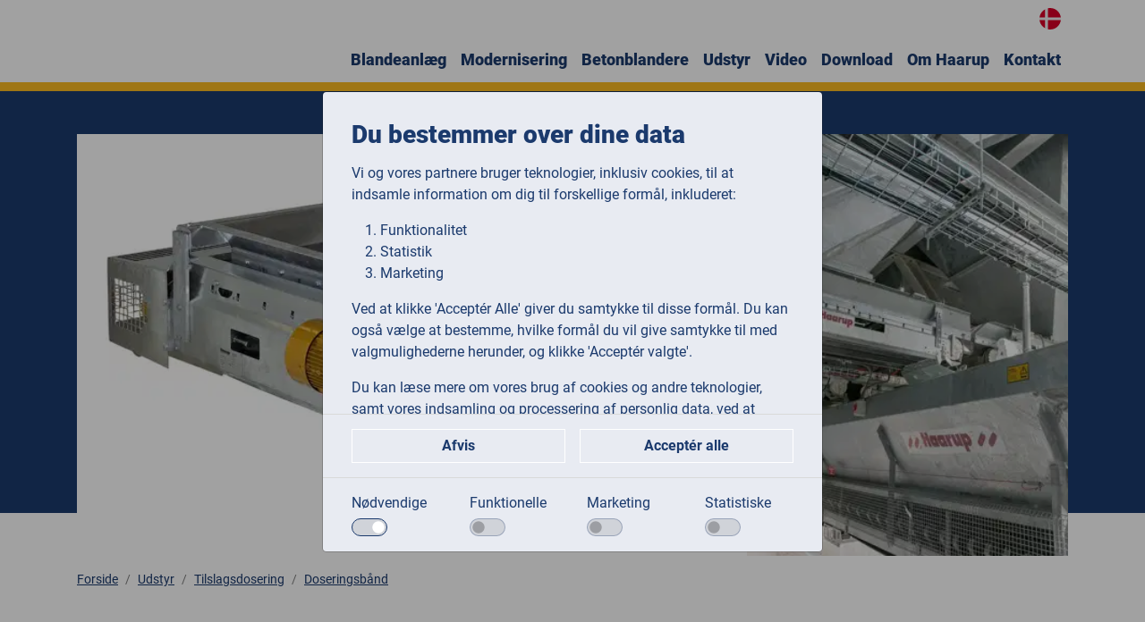

--- FILE ---
content_type: text/html; charset=utf-8
request_url: https://www.haarup.dk/udstyr/tilslagsdosering/doseringsbaand
body_size: 10523
content:
    <!doctype html>
    <html lang="da">
    <head>
        <!-- v1.26.0
 -->
        <meta charset="utf-8">
        <meta name="viewport" content="height=device-height, width=device-width, initial-scale=1.0">
        <link rel="shortcut icon" href="/Files/Templates/Designs/Swift/Assets/Images/favicon.png">
        <link rel="apple-touch-icon" href="/Files/Templates/Designs/Swift/Assets/Images/apple-touch-icon.png">
        <meta property="og:title" content="Doseringsbånd – vægt- eller volumenbaseret dosering">
<base href="https://www.haarup.dk/">
<meta name="description" content="B&#229;de sm&#229; og store m&#230;ngder tilslag h&#229;ndteres probleml&#248;st af vores doseringsb&#229;nd, som kendetegnes ved deres lange levetid og de minimale driftsomkostninger.">
<meta property="og:type" content="website">
<meta property="og:image" content="https://www.haarup.dk/Files/Images/Anlæg/Beonblandere_crop.png">
<meta property="og:description" content="Både små og store mængder tilslag håndteres problemløst af vores doseringsbånd, som kendetegnes ved deres lange levetid og de minimale driftsomkostninger.">
<meta property="og:image:secure_url" content="https://www.haarup.dk/Files/Images/Anlæg/Beonblandere_crop.png">
                        <link rel="alternate" hreflang="da-dk" href="https://www.haarup.dk/udstyr/tilslagsdosering/doseringsbaand">
                            <link rel="alternate" hreflang="da" href="https://www.haarup.dk/udstyr/tilslagsdosering/doseringsbaand">
                        <link rel="alternate" hreflang="en-gb" href="https://www.haarup.com/equipment/aggregate-batching/batching-belts">
                            <link rel="alternate" hreflang="en" href="https://www.haarup.com/equipment/aggregate-batching/batching-belts">
                        <link rel="alternate" hreflang="de-de" href="https://www.haarup.de/ausrustung/zuschlagdosierung/dosierband">
                            <link rel="alternate" hreflang="de" href="https://www.haarup.de/ausrustung/zuschlagdosierung/dosierband">
        <title>Doseringsbånd – vægt- eller volumenbaseret dosering</title>
        <link href="/Files/Templates/Designs/Swift/Assets/css/styles.css?638452418479394435" rel="stylesheet" media="all" type="text/css">
            <style>
                @media ( min-width: 1600px ) {
                    .container-xxl,
                    .container-xl,
                    .container-lg,
                    .container-md,
                    .container-sm,
                    .container {
                        max-width: 1520px;
                    }
                }
            </style>
        <link href="/Files/Templates/Designs/Swift/_parsed/Swift_css/Swift_styles_3.min.css?638481850290870000" rel="stylesheet" media="all" type="text/css" data-last-modified-content="08-04-2024 14:57:09">
        <script src="/Files/Templates/Designs/Swift/Assets/js/scripts.js?638452418402871296"></script>
        <script type="module">
            swift.Scroll.hideHeadersOnScroll();
            swift.Scroll.handleAlternativeTheme();
            //Only load if AOS
            const aosColumns = document.querySelectorAll('[data-aos]');
            if (aosColumns.length > 0) {
                swift.AssetLoader.Load('/Files/Templates/Designs/Swift/Assets/js/aos.js?638452418402871296', 'js');
                document.addEventListener('load.swift.assetloader', function () {
                    AOS.init({ duration: 400, delay: 100, easing: 'ease-in-out', mirror: false, disable: window.matchMedia('(prefers-reduced-motion: reduce)') });
                });
            }
        </script>
        <script>
                window.dataLayer = window.dataLayer || [];
                function gtag() { dataLayer.push(arguments); }
        </script>
    </head>
    <body class="brand  theme secondary" id="page5833">
            <header class="page-header sticky-top top-0" id="page-header-desktop">
		<div class="py-0   theme secondary   item_swift_2columnsflex"  data-swift-gridrow>
			<div class="container-xl">
				<div class="d-flex flex-row gap-3 align-items-center">
					<div class="col flex-grow-1">
<figure class="m-0 d-flex justify-content-start theme secondary item_swift_logo">
	<div id="13145" class="user-select-none" style="scroll-margin-top:var(--header-height,150px)"></div>
		<a href="/" class="text-decoration-none" aria-label="Swift">
			<div class="icon-auto" style="width: 180px">
				<svg xmlns="http://www.w3.org/2000/svg" xmlns:xlink="http://www.w3.org/1999/xlink" width="183.569" height="62" viewBox="0 0 183.569 62">
  <defs>
    <clipPath id="clip-path">
      <rect id="Rectangle_150" data-name="Rectangle 150" width="183.569" height="62" fill="#1b3a6d"/>
    </clipPath>
  </defs>
  <g id="Logo" transform="translate(0 0)">
    <path id="Path_98" data-name="Path 98" d="M.344,38.761,0,40.345H8.608l.344-1.584Z" transform="translate(0 14.201)" fill="#1b3a6d"/>
    <g id="Group_167" data-name="Group 167" transform="translate(0 0)">
      <g id="Group_166" data-name="Group 166" clip-path="url(#clip-path)">
        <path id="Path_99" data-name="Path 99" d="M10.227,36.946H11.9l.4-1.825,2.479-.809L14.2,36.946H16.27l-.362,1.687H13.842L13,42.507a3.657,3.657,0,0,0-.1.861.819.819,0,0,0,.879.861,3.073,3.073,0,0,0,1.119-.206l-.4,1.79a6.232,6.232,0,0,1-1.239.208c-1.567,0-2.668-.62-2.668-2.326a9.6,9.6,0,0,1,.292-2.066l.654-3H9.865Z" transform="translate(3.614 12.571)" fill="#1b3a6d"/>
        <path id="Path_100" data-name="Path 100" d="M16.8,33.279h2.306l-1.1,4.907h.034a3.782,3.782,0,0,1,2.514-1.067,2.682,2.682,0,0,1,2.893,2.841,9.177,9.177,0,0,1-.294,1.928l-.929,4.3H19.919l.861-4.184a9.329,9.329,0,0,0,.258-1.86,1.189,1.189,0,0,0-1.257-1.239c-1.6,0-2.186,1.5-2.48,2.824l-.947,4.458H14.048Z" transform="translate(5.147 12.192)" fill="#1b3a6d"/>
        <path id="Path_101" data-name="Path 101" d="M23.775,41.443c0,1.636.877,2.238,2.462,2.238a6.483,6.483,0,0,0,2.719-.637l-.294,1.825a9.837,9.837,0,0,1-2.823.5c-2.548,0-4.27-1.239-4.27-3.874a5.3,5.3,0,0,1,5.046-5.405c2.185,0,3.633,1.119,3.633,3.374a9.54,9.54,0,0,1-.225,1.98Zm4.218-1.584a3.738,3.738,0,0,0,.052-.6,1.323,1.323,0,0,0-1.465-1.481c-1.429,0-2.05.861-2.5,2.084Z" transform="translate(7.902 13.222)" fill="#1b3a6d"/>
        <path id="Path_102" data-name="Path 102" d="M38.166,38.189a5.519,5.519,0,0,0-1.894-.413c-.689,0-1.549.19-1.549.9,0,1.119,3,1.532,3,3.7,0,2.305-2.014,3-3.994,3a6.347,6.347,0,0,1-2.7-.534l.5-1.842a4.343,4.343,0,0,0,2.2.689c.775,0,1.584-.26,1.584-.981,0-1.429-3-1.567-3-3.789,0-2.081,2.014-2.822,3.839-2.822a10.247,10.247,0,0,1,2.513.361Z" transform="translate(11.365 13.222)" fill="#1b3a6d"/>
        <path id="Path_103" data-name="Path 103" d="M38.364,37.45a11.059,11.059,0,0,0,.19-1.155H40.74l-.258,1.171h.034a3.008,3.008,0,0,1,2.668-1.377c2.2,0,3.253,1.5,3.253,3.6,0,2.774-1.532,5.681-4.613,5.681a2.3,2.3,0,0,1-2.446-1.584h-.034L38.33,48.778H36.022Zm4.046.429c-1.567,0-2.444,2.066-2.444,3.615,0,1.138.4,2.084,1.515,2.084,1.928,0,2.547-2.41,2.547-3.805,0-1.085-.551-1.894-1.618-1.894" transform="translate(13.197 13.222)" fill="#1b3a6d"/>
        <path id="Path_104" data-name="Path 104" d="M46.316,41.443c0,1.636.879,2.238,2.462,2.238a6.494,6.494,0,0,0,2.72-.637l-.294,1.825a9.862,9.862,0,0,1-2.824.5c-2.547,0-4.27-1.239-4.27-3.874a5.3,5.3,0,0,1,5.046-5.405c2.185,0,3.633,1.119,3.633,3.374a9.538,9.538,0,0,1-.224,1.98Zm4.218-1.584a3.587,3.587,0,0,0,.051-.6,1.323,1.323,0,0,0-1.463-1.481c-1.428,0-2.05.861-2.5,2.084Z" transform="translate(16.161 13.222)" fill="#1b3a6d"/>
        <path id="Path_105" data-name="Path 105" d="M57.889,38.328A3.114,3.114,0,0,0,56.2,37.88c-1.842,0-2.875,1.722-2.875,3.391,0,1.155.378,2.308,1.962,2.308a4.515,4.515,0,0,0,1.877-.448l-.258,1.825a4.955,4.955,0,0,1-2.222.411,3.574,3.574,0,0,1-3.77-3.822,5.122,5.122,0,0,1,5.233-5.457,8.18,8.18,0,0,1,2.308.344Z" transform="translate(18.654 13.222)" fill="#1b3a6d"/>
        <path id="Path_106" data-name="Path 106" d="M57.837,37.265h2.306l-1.894,8.866H55.943Zm.843-3.822h2.306l-.481,2.2H58.2Z" transform="translate(20.495 12.252)" fill="#1b3a6d"/>
        <path id="Path_107" data-name="Path 107" d="M64.762,43.8h-.036a3.4,3.4,0,0,1-2.857,1.567,2.454,2.454,0,0,1-2.738-2.529c0-2.928,3.271-3.154,5.441-3.154h.809a2.725,2.725,0,0,0,.07-.757c0-.895-.965-1.152-1.774-1.152a6.8,6.8,0,0,0-2.91.689l.328-1.845a9.029,9.029,0,0,1,3.013-.533c1.774,0,3.443.654,3.443,2.738,0,1.187-.879,4.665-1.085,6.336H64.52Zm-2.256-.12c1.722,0,2.256-1.187,2.617-2.617h-.809c-1.119,0-2.979.19-2.979,1.687,0,.619.586.929,1.171.929" transform="translate(21.663 13.222)" fill="#1b3a6d"/>
        <path id="Path_108" data-name="Path 108" d="M68.559,33.279h2.305L68.129,46.191H65.822Z" transform="translate(24.115 12.192)" fill="#1b3a6d"/>
        <path id="Path_109" data-name="Path 109" d="M70.9,37.265H73.21l-1.894,8.866H69.01Zm.843-3.822h2.305l-.48,2.2H71.263Z" transform="translate(25.283 12.252)" fill="#1b3a6d"/>
        <path id="Path_110" data-name="Path 110" d="M79.053,38.189a5.52,5.52,0,0,0-1.9-.413c-.689,0-1.549.19-1.549.9,0,1.119,3,1.532,3,3.7,0,2.305-2.015,3-3.994,3a6.343,6.343,0,0,1-2.7-.534l.5-1.842a4.339,4.339,0,0,0,2.2.689c.773,0,1.582-.26,1.582-.981,0-1.429-2.994-1.567-2.994-3.789,0-2.081,2.013-2.822,3.838-2.822a10.238,10.238,0,0,1,2.513.361Z" transform="translate(26.344 13.222)" fill="#1b3a6d"/>
        <path id="Path_111" data-name="Path 111" d="M78.241,36.946h1.672l.395-1.825,2.476-.809-.566,2.634h2.065l-.362,1.687H81.856l-.843,3.874a3.586,3.586,0,0,0-.1.861.82.82,0,0,0,.88.861,3.071,3.071,0,0,0,1.118-.206l-.4,1.79a6.251,6.251,0,0,1-1.238.208c-1.569,0-2.669-.62-2.669-2.326a9.681,9.681,0,0,1,.29-2.066l.656-3H77.88Z" transform="translate(28.532 12.571)" fill="#1b3a6d"/>
        <path id="Path_112" data-name="Path 112" d="M172.692,9.722c5.912,0,10.737,7.026,10.737,16.478s-4.823,16.48-10.737,16.48c-2.744,0-5.254-.577-7.156-2.573V57.723H153.15v-47.1h12l.377,1.913a9.172,9.172,0,0,1,7.162-2.811M168.054,21.5c1.465,0,2.659,2.2,2.659,4.9s-1.194,4.9-2.659,4.9-2.662-.8-2.66-4.9,1.2-4.9,2.66-4.9M50.911,30.91a2.02,2.02,0,0,1-1.328.562,1.744,1.744,0,0,1-1.238-.443,3.617,3.617,0,0,1-.885-1.887,14.306,14.306,0,0,1-.206-2.655,12.869,12.869,0,0,1,.236-2.653c.225-1.129.8-2.123,2.065-2.123,1.335,0,2,1.084,2.212,2.3a15.515,15.515,0,0,1,.118,2.655,13.285,13.285,0,0,1-.208,2.684,2.806,2.806,0,0,1-.765,1.562m1.946,11.24,12.121.029.059-31.413-13.241-.059-.325,1.828a9.228,9.228,0,0,0-6.1-2.358,9.662,9.662,0,0,0-7.844,3.774,17.1,17.1,0,0,0-2.92,6.933,29.641,29.641,0,0,0,.324,11.71,18.312,18.312,0,0,0,2.979,6.87,9.476,9.476,0,0,0,6.636,3.629,10.057,10.057,0,0,0,3.272-.266A9.83,9.83,0,0,0,52.3,40.291ZM.38,42l13.034.059.118-17.284h5.692l-.089,17.315H32.347l.148-42L19.342.059l-.09,12.95-5.691.027V.059L.556,0Zm100.042.265,12.181.06.086-16.846a4.55,4.55,0,0,1,2.183-3.833,4.82,4.82,0,0,1,2.949-.118,7.025,7.025,0,0,1,1.506.592l.029-10.856c-1.536-1.15-3.348-.874-5.015-.146a8.135,8.135,0,0,0-1.946,1.268l-.5-1.682H100.452Zm38.233.146,11.856.031-.089-31.8-12.208-.029-.06,17.2a3.41,3.41,0,0,1-.5,2.065,2.112,2.112,0,0,1-1.623.884A1.751,1.751,0,0,1,134.615,30a3.328,3.328,0,0,1-.413-2.037l-.059-17.283-12.269-.03V34.481a8.91,8.91,0,0,0,1.947,5.308,8.215,8.215,0,0,0,4.364,3.009,9.446,9.446,0,0,0,4.807-.118,13.687,13.687,0,0,0,4.984-2.95ZM83.391,30.91a2.013,2.013,0,0,1-1.327.562,1.741,1.741,0,0,1-1.238-.443,3.617,3.617,0,0,1-.885-1.887,14.19,14.19,0,0,1-.206-2.655,12.775,12.775,0,0,1,.236-2.653c.225-1.129.8-2.123,2.065-2.123,1.335,0,2,1.084,2.212,2.3a15.655,15.655,0,0,1,.118,2.655,13.384,13.384,0,0,1-.206,2.684,2.81,2.81,0,0,1-.768,1.562m1.947,11.24,12.122.029.057-31.413-13.241-.059q-.162.916-.325,1.828a9.231,9.231,0,0,0-6.1-2.358A9.662,9.662,0,0,0,70,13.951a17.1,17.1,0,0,0-2.92,6.933,29.641,29.641,0,0,0,.324,11.71,18.291,18.291,0,0,0,2.979,6.87,9.476,9.476,0,0,0,6.635,3.629,10.063,10.063,0,0,0,3.274-.266,9.83,9.83,0,0,0,4.483-2.535Z" transform="translate(0.139 0)" fill="#1b3a6d" fill-rule="evenodd"/>
      </g>
    </g>
  </g>
</svg>
			</div>
		</a>
</figure>
					</div>
					<div class="col flex-grow-1">
<div class="nav-wrapper item_swift_navigation">
<nav class="d-flex py-0 flex-row justify-content-end text-end">
	<ul class="nav flex-nowrap flex-row">
						<li class="nav-item dropdown">
							<form class="d-none d-lg-block" action="/Default.aspx?ID=1872" data-response-target-element="languageDropdown_13147" data-layout-template="Swift_Preferences.cshtml" data-preloader="inline">
								<input type="hidden" name="Type" value="language">
								<input type="hidden" name="CurrentPageID" value="5833">
								<input type="hidden" name="GroupID" value="">
								<input type="hidden" name="ProductID" value="">
								<input type="hidden" name="VariantID" value="">
								<input type="hidden" name="FontSize" value="fs-6">
								<input type="hidden" name="FontWeight" value="fw-normal">
								<input type="hidden" name="Casing" value="text-regular">
								<button type="button" id="languageSelector_13147_1872" onmouseover="swift.PageUpdater.Update(event)" onclick="swift.PageUpdater.Update(event)" class="btn border-0 nav-link p-2 text-nowrap text-decoration-underline-hover fs-6 fw-normal text-regular dropdown-toggle" role="button" data-bs-toggle="dropdown" aria-haspopup="true" aria-expanded="false" >
									<span class="visually-hidden">Danish </span>
										<span class="icon-3 this-is-it"><svg enable-background="new 0 0 512 512" viewBox="0 0 512 512" xmlns="http://www.w3.org/2000/svg"><circle cx="256" cy="256" fill="#f0f0f0" r="256"/><g fill="#d80027"><path d="m200.349 222.609h309.484c-16.363-125.607-123.766-222.609-253.833-222.609-19.115 0-37.732 2.113-55.652 6.085v216.524z"/><path d="m133.565 222.608v-191.481c-70.293 38.354-120.615 108.705-131.398 191.482h131.398z"/><path d="m133.564 289.391h-131.397c10.783 82.777 61.105 153.128 131.398 191.481z"/><path d="m200.348 289.392v216.523c17.92 3.972 36.537 6.085 55.652 6.085 130.067 0 237.47-97.002 253.833-222.609h-309.485z"/></g><g/><g/><g/><g/><g/><g/><g/><g/><g/><g/><g/><g/><g/><g/><g/></svg>
</span>
								</button>
								<ul class="dropdown-menu  theme dark" id="languageDropdown_13147"></ul>
							</form>
							<form class="d-block d-lg-none" action="/Default.aspx?ID=1872" data-response-target-element="PreferencesModalContent" data-layout-template="Swift_Preferences.cshtml" data-preloader="inline">
								<input type="hidden" name="Layout" value="modal">
								<input type="hidden" name="CurrentPageID" value="5833">
								<input type="hidden" name="GroupID" value="">
								<input type="hidden" name="ProductID" value="">
								<input type="hidden" name="VariantID" value="">
								<button type="button" onmouseover="swift.PageUpdater.Update(event)" onclick="swift.PageUpdater.Update(event)" class="btn nav-link p-2 text-nowrap border-0 swift_open-preferences-modal fs-6 fw-normal text-regular" data-bs-toggle="modal" data-bs-target="#PreferencesModal">
									<span class="visually-hidden">Danish </span>
										<span class="icon-3"><svg xmlns="http://www.w3.org/2000/svg" xmlns:xlink="http://www.w3.org/1999/xlink" width="21" height="21" viewBox="0 0 21 21">
  <defs>
    <clipPath id="dk_flag_clip">
      <rect id="Rectangle_143" data-name="Rectangle 143" width="21" height="21" transform="translate(0)" fill="none"/>
    </clipPath>
  </defs>
  <g id="Flag_Dansk" transform="translate(0.016 0)">
    <g id="Group_144" data-name="Group 144" transform="translate(-0.016 0)" clip-path="url(#dk_flag_clip)">
      <path id="Path_92" data-name="Path 92" d="M.244,25.14A10.527,10.527,0,0,0,7.487,33.6V25.14Z" transform="translate(-0.11 -13.048)" fill="#d00c33"/>
      <path id="Path_93" data-name="Path 93" d="M7.487,1A10.529,10.529,0,0,0,.244,9.457H7.487Z" transform="translate(-0.11 -0.52)" fill="#d00c33"/>
      <path id="Path_94" data-name="Path 94" d="M21.859,34.077h.021A10.517,10.517,0,0,0,32.256,25.14h-10.4Z" transform="translate(-11.329 -13.048)" fill="#d00c33"/>
      <path id="Path_95" data-name="Path 95" d="M21.859,8.937h10.4A10.518,10.518,0,0,0,21.872,0h-.013Z" transform="translate(-11.329 0)" fill="#d00c33"/>
      <path id="Path_96" data-name="Path 96" d="M10.514,12.092h10.4a10.616,10.616,0,0,0,0-3.155h-10.4V0A10.517,10.517,0,0,0,7.36.482V8.937H.117a10.659,10.659,0,0,0,0,3.155H7.36v8.455a10.517,10.517,0,0,0,3.154.482h0Z" transform="translate(0.016 0)" fill="#fff"/>
    </g>
  </g>
</svg>
</span>
								</button>
							</form>
						</li>
	</ul>
</nav>
</div>
					</div>
				</div>
			</div>
		</div>
	<div class="py-1   theme secondary  nav-underline item_swift_1columnflex"  data-swift-gridrow>
		<div class="container-xl">
			<div class="d-flex flex-row">
				<div class="col">
<div class="nav-wrapper item_swift_navigation">
<nav class="d-flex py-0 flex-row justify-content-end text-end">
	<ul class="nav flex-nowrap flex-row">
				<li class="nav-item">
						<a href="/blandeanlaeg" class="p-2 nav-link text-nowrap text-decoration-underline-hover fs-6 fw-normal text-regular"   id="Navigation_Page_Desktop_5815_13172">
						<span>Blandeanlæg</span>
						</a>
                </li>
				<li class="nav-item">
						<a href="/modernisering af betonanlæg for øget produktivitet" class="p-2 nav-link text-nowrap text-decoration-underline-hover fs-6 fw-normal text-regular"   id="Navigation_Page_Desktop_4888_13172">
						<span>Modernisering</span>
						</a>
                </li>
				<li class="nav-item dropdown">
						<a href="/betonblandere" class="p-2 nav-link text-nowrap text-decoration-underline-hover fs-6 fw-normal text-regular dropdown-toggle"  role="button" aria-haspopup="true" aria-expanded="false" data-bs-toggle="dropdown" data-bs-offset="0,0"  id="Navigation_Page_Desktop_4887_13172">
						<span>Betonblandere</span>
						</a>
						<ul class="dropdown-menu " aria-labelledby="Navigation_Page_Desktop_4887_13172">
								<li>
										<a href="/betonblandere/betonblander" class="dropdown-item py-2 text-decoration-underline-hover fs-6 fw-normal text-regular"  id="Navigation_Page_5706_13172">Betonblander</a>
								</li>
								<li>
										<a href="/betonblandere/forsatsblander" class="dropdown-item py-2 text-decoration-underline-hover fs-6 fw-normal text-regular"  id="Navigation_Page_5319_13172">Forsatsblander</a>
								</li>
								<li>
										<a href="/betonblandere/ophejs" class="dropdown-item py-2 text-decoration-underline-hover fs-6 fw-normal text-regular"  id="Navigation_Page_6010_13172">Ophejs</a>
								</li>
								<li>
										<a href="/betonblandere/slidplader" class="dropdown-item py-2 text-decoration-underline-hover fs-6 fw-normal text-regular"  id="Navigation_Page_5479_13172">Slidplader</a>
								</li>
													</ul>
                </li>
				<li class="nav-item dropdown">
						<a href="/udstyr" class="p-2 nav-link text-nowrap text-decoration-underline-hover fs-6 fw-normal text-regular dropdown-toggle"  role="button" aria-haspopup="true" aria-expanded="false" data-bs-toggle="dropdown" data-bs-offset="0,0"  id="Navigation_Page_Desktop_5785_13172">
						<span>Udstyr</span>
						</a>
						<ul class="dropdown-menu " aria-labelledby="Navigation_Page_Desktop_5785_13172">
								<li>
										<a href="/udstyr/tilslagsifyldning" class="dropdown-item py-2 text-decoration-underline-hover fs-6 fw-normal text-regular"  id="Navigation_Page_5800_13172">Tilslagsifyldning</a>
								</li>
								<li>
										<a href="/udstyr/tilslagsdosering" class="dropdown-item py-2 text-decoration-underline-hover fs-6 fw-normal text-regular"  id="Navigation_Page_5830_13172">Tilslagsdosering</a>
								</li>
								<li>
										<a href="/udstyr/ophejs" class="dropdown-item py-2 text-decoration-underline-hover fs-6 fw-normal text-regular"  id="Navigation_Page_5878_13172">Ophejs</a>
								</li>
								<li>
										<a href="/udstyr/cementdosering" class="dropdown-item py-2 text-decoration-underline-hover fs-6 fw-normal text-regular"  id="Navigation_Page_5884_13172">Cementdosering</a>
								</li>
								<li>
										<a href="/udstyr/vanddosering" class="dropdown-item py-2 text-decoration-underline-hover fs-6 fw-normal text-regular"  id="Navigation_Page_5905_13172">Vanddosering</a>
								</li>
								<li>
										<a href="/udstyr/additiv-og-farvedosering" class="dropdown-item py-2 text-decoration-underline-hover fs-6 fw-normal text-regular"  id="Navigation_Page_5923_13172">Additiv- og farvedosering</a>
								</li>
								<li>
										<a href="/udstyr/betontransport" class="dropdown-item py-2 text-decoration-underline-hover fs-6 fw-normal text-regular"  id="Navigation_Page_5938_13172">Betontransport</a>
								</li>
								<li>
										<a href="/udstyr/styresystem" class="dropdown-item py-2 text-decoration-underline-hover fs-6 fw-normal text-regular"  id="Navigation_Page_5956_13172">Styresystem</a>
								</li>
								<li>
										<a href="/udstyr/slidplader" class="dropdown-item py-2 text-decoration-underline-hover fs-6 fw-normal text-regular"  id="Navigation_Page_5881_13172">Slidplader</a>
								</li>
								<li>
										<a href="/udstyr/reservedele" class="dropdown-item py-2 text-decoration-underline-hover fs-6 fw-normal text-regular"  id="Navigation_Page_6007_13172">Reservedele</a>
								</li>
													</ul>
                </li>
				<li class="nav-item">
						<a href="/video" class="p-2 nav-link text-nowrap text-decoration-underline-hover fs-6 fw-normal text-regular"   id="Navigation_Page_Desktop_6781_13172">
						<span>Video</span>
						</a>
                </li>
				<li class="nav-item">
						<a href="/download" class="p-2 nav-link text-nowrap text-decoration-underline-hover fs-6 fw-normal text-regular"   id="Navigation_Page_Desktop_6775_13172">
						<span>Download</span>
						</a>
                </li>
				<li class="nav-item dropdown">
						<a href="/om-haarup" class="p-2 nav-link text-nowrap text-decoration-underline-hover fs-6 fw-normal text-regular dropdown-toggle"  role="button" aria-haspopup="true" aria-expanded="false" data-bs-toggle="dropdown" data-bs-offset="0,0"  id="Navigation_Page_Desktop_5509_13172">
						<span>Om Haarup</span>
						</a>
						<ul class="dropdown-menu " aria-labelledby="Navigation_Page_Desktop_5509_13172">
								<li>
										<a href="/om-haarup/om-os" class="dropdown-item py-2 text-decoration-underline-hover fs-6 fw-normal text-regular"  id="Navigation_Page_5977_13172">Om os</a>
								</li>
								<li>
										<a href="/om-haarup/groen-omstilling" class="dropdown-item py-2 text-decoration-underline-hover fs-6 fw-normal text-regular"  id="Navigation_Page_5980_13172">Grøn omstilling</a>
								</li>
								<li>
										<a href="/om-haarup/vores-styrker" class="dropdown-item py-2 text-decoration-underline-hover fs-6 fw-normal text-regular"  id="Navigation_Page_5691_13172">Vores styrker</a>
								</li>
													</ul>
                </li>
				<li class="nav-item dropdown">
						<a href="/kontakt" class="p-2 nav-link text-nowrap text-decoration-underline-hover fs-6 fw-normal text-regular dropdown-toggle"  role="button" aria-haspopup="true" aria-expanded="false" data-bs-toggle="dropdown" data-bs-offset="0,0"  id="Navigation_Page_Desktop_4891_13172">
						<span>Kontakt</span>
						</a>
						<ul class="dropdown-menu " aria-labelledby="Navigation_Page_Desktop_4891_13172">
								<li>
										<a href="/kontakt/kontakt-os" class="dropdown-item py-2 text-decoration-underline-hover fs-6 fw-normal text-regular"  id="Navigation_Page_5995_13172">Kontakt os</a>
								</li>
								<li>
										<a href="/kontakt/forhandlere" class="dropdown-item py-2 text-decoration-underline-hover fs-6 fw-normal text-regular"  id="Navigation_Page_5709_13172">Forhandlere</a>
								</li>
								<li>
										<a href="/kontakt/job" class="dropdown-item py-2 text-decoration-underline-hover fs-6 fw-normal text-regular"  id="Navigation_Page_6001_13172">Job</a>
								</li>
								<li>
										<a href="/support" class="dropdown-item py-2 text-decoration-underline-hover fs-6 fw-normal text-regular"  id="Navigation_Page_6763_13172">Support</a>
								</li>
													</ul>
                </li>
	</ul>
</nav>
</div>
				</div>
			</div>
		</div>
	</div>
            </header>
        <div data-intersect></div>
        <main id="content" >
	<div class=" item_swift_page" >
	<div class="py-4 py-lg-5 theme primary container-position item_swift_2columns_8-4"  data-swift-gridrow>
		<div class="container-xl">
			<div class="grid grid-1 grid-lg-3">
				<div class="g-col g-col-lg-2 order-first order-lg-0" data-col-size="8"  style="--bs-columns:12">
	<div id="17337" class="user-select-none" style="scroll-margin-top:var(--header-height,150px)"></div>
		<figure class="m-0 h-100  item_swift_image" >
		<img srcset="/Admin/Public/GetImage.ashx?image=%2fFiles%2fImages%2fProdukter%2fDoseringsbaand%2fdoseringsband_1_2953x1903px.jpg&width=640&format=webp   640w,
			/Admin/Public/GetImage.ashx?image=%2fFiles%2fImages%2fProdukter%2fDoseringsbaand%2fdoseringsband_1_2953x1903px.jpg&width=960&format=webp   960w,
			/Admin/Public/GetImage.ashx?image=%2fFiles%2fImages%2fProdukter%2fDoseringsbaand%2fdoseringsband_1_2953x1903px.jpg&width=1280&format=webp  1280w,
			/Admin/Public/GetImage.ashx?image=%2fFiles%2fImages%2fProdukter%2fDoseringsbaand%2fdoseringsband_1_2953x1903px.jpg&width=1920&format=webp 1920w"
			 src="/Admin/Public/GetImage.ashx?image=%2fFiles%2fImages%2fProdukter%2fDoseringsbaand%2fdoseringsband_1_2953x1903px.jpg&width=640&format=webp"
			 sizes="(max-width: 992px) 100vw, 50vw"
			 loading="lazy"
			 decoding="async"
			 class="w-100 h-100"
			 style="object-fit: cover;object-position: 48% 40%;"
			 alt="Fritlagt produktbillede af doseringsbånd."
			 data-image-number=""
			 >
		</figure>
				</div>
				<div class="g-col " data-col-size="4"  style="--bs-columns:12">
	<div id="17340" class="user-select-none" style="scroll-margin-top:var(--header-height,150px)"></div>
		<figure class="m-0 h-100  item_swift_image" >
		<img srcset="/Admin/Public/GetImage.ashx?image=%2fFiles%2fImages%2fProdukter%2fDoseringsbaand%2fdoseringsband-haarup_012916_0327_6087x3727px.jpg&width=640&format=webp   640w,
			/Admin/Public/GetImage.ashx?image=%2fFiles%2fImages%2fProdukter%2fDoseringsbaand%2fdoseringsband-haarup_012916_0327_6087x3727px.jpg&width=960&format=webp   960w,
			/Admin/Public/GetImage.ashx?image=%2fFiles%2fImages%2fProdukter%2fDoseringsbaand%2fdoseringsband-haarup_012916_0327_6087x3727px.jpg&width=1280&format=webp  1280w,
			/Admin/Public/GetImage.ashx?image=%2fFiles%2fImages%2fProdukter%2fDoseringsbaand%2fdoseringsband-haarup_012916_0327_6087x3727px.jpg&width=1920&format=webp 1920w"
			 src="/Admin/Public/GetImage.ashx?image=%2fFiles%2fImages%2fProdukter%2fDoseringsbaand%2fdoseringsband-haarup_012916_0327_6087x3727px.jpg&width=640&format=webp"
			 sizes="(max-width: 992px) 100vw, 50vw"
			 loading="lazy"
			 decoding="async"
			 class="w-100 h-100"
			 style="object-fit: cover;object-position: 38% 44%;"
			 alt="Doseringsbånd på en fabrik."
			 data-image-number=""
			 >
		</figure>
				</div>
			</div>
		</div>
	</div>
		<div class="py-3 py-lg-3  item_swift_1columnfull"  data-swift-gridrow>
			<div class="container-xl">
				<div class="grid grid-1">
					<div class="g-col" data-col-size="12"  style="--bs-columns:12">
	<ol class="breadcrumb small mb-0 menu_breadcrumb">
 			<li class="breadcrumb-item">
              <a href="/">
              	Forside
              </a>
            </li>
						<li class="breadcrumb-item">
							<a href="/udstyr">
								Udstyr
							</a>
						</li>
						<li class="breadcrumb-item">
							<a href="/udstyr/tilslagsdosering">
								Tilslagsdosering
							</a>
						</li>
						<li class="breadcrumb-item">
							<a href="/udstyr/tilslagsdosering/doseringsbaand">
								Doseringsbånd
							</a>
						</li>
	</ol>
					</div>
				</div>
			</div>
		</div>
	<div class="py-4 py-lg-5  item_swift_2columns_8-4"  data-swift-gridrow>
		<div class="container-xl overflow-hidden">
			<div class="grid grid-1 grid-lg-3">
				<div class="g-col g-col-lg-2 order-first order-lg-0" data-col-size="8"  style="--bs-columns:12">
<div class="h-100 position-relative d-flex flex-column mb-0-last-child p-0  align-items-start text-start theme secondary  item_swift_text">
	<div id="17346" class="user-select-none position-absolute top-0" style="scroll-margin-top:var(--header-height,150px)"></div>
<h1 class="h3 text-inherit opacity-100 mw-75ch mb-3">Doseringsbånd</h1>
		<p class="fs-5 text-inherit opacity-100 lead mb-3 mw-75ch">
			Haarup doseringsbånd kan anvendes til både vægtbaseret og volumetrisk <br> dosering af alle former for tilslagsmaterialer.
		</p>
		<div class="mb-0-last-child text-accent opacity-100 mw-75ch">
			<p style="text-align: justify;">Doseringsb&aring;nd leverer en konstant og n&oslash;jagtig dosering af tilslag, hvad enten de doserer sand- eller stenmaterialer, og det giver mulighed for grov-/findosering via frekvensregulering.</p>
<p style="text-align: justify;">Doseringsb&aring;ndene tilpasses altid det enkelte anl&aelig;gs kapacitetskrav.</p>
<p style="text-align: justify;">Vores doseringsb&aring;nd er en gennemtestet konstruktion, der forener lang levetid med pr&aelig;cision og minimal vedligehold. Doseringsb&aring;ndet er udstyret med et gummib&aring;nd i sv&aelig;r kvalitet underst&oslash;ttet af t&aelig;tsiddende, afsk&aelig;rmede ruller. Tragtsektionen har en montageflange og er forsynet med et justerbart <a title="spj&aelig;ld" href="/udstyr/tilslagsdosering/doseringsspjaeld">spj&aelig;ld</a> for tilpasning af udl&oslash;bsm&aelig;ngden.</p>
<p style="text-align: justify;">Hvis der skal bygges et nyt b&aring;nd p&aring; en eksisterende silo, kan vi levere en flange, som kan svejses p&aring; den forh&aring;ndenv&aelig;rende silokegle.</p>
		</div>
</div>
				</div>
				<div class="g-col " data-col-size="4" data-aos='fade-left' style="--bs-columns:12">
<div class="h-100 position-relative d-flex flex-column mb-0-last-child p-3 p-md-3  align-items-start text-start theme dark factbox item_swift_text">
	<div id="17349" class="user-select-none position-absolute top-0" style="scroll-margin-top:var(--header-height,150px)"></div>
<h5 class="h4 text-inherit opacity-100 mw-75ch mb-3">Fakta</h5>
		<div class="mb-0-last-child text-inherit opacity-100 mw-75ch">
			<ul>
<li>Varmgalvaniseret konstruktion</li>
<li>400 mm, 500 mm &amp; 800 mm brede b&aring;nd</li>
<li>Kan forl&aelig;nges op til 5 m</li>
<li>Robust b&aring;ndopstrammer</li>
<li>H&oslash;jkvalitetsb&aring;nd</li>
<li>Justerbar kapacitet</li>
<li>Kan styres med frekvensregulering</li>
<li>Kan udstyres med omdrejningsvagt</li>
<li>Kan udstyres med tommelder</li>
</ul>
		</div>
</div>
				</div>
			</div>
		</div>
	</div>
	</div>
        </main>
            <footer class="page-footer" id="page-footer-desktop">
	<div class="py-4     item_swift_1columnflex"  data-swift-gridrow>
		<div class="container-xl">
			<div class="d-flex flex-row">
				<div class="col">
<div class="h-100 position-relative d-flex flex-column mb-0-last-child p-0  align-items-start text-start  item_swift_text">
	<div id="16638" class="user-select-none position-absolute top-0" style="scroll-margin-top:var(--header-height,150px)"></div>
</div>
				</div>
			</div>
		</div>
	</div>
	<div class="py-3   theme secondary  border_top item_swift_1columnflex"  data-swift-gridrow>
		<div class="container-xl">
			<div class="d-flex flex-row">
				<div class="col">
<div class="h-100 position-relative d-flex flex-column mb-0-last-child p-0  align-items-start text-start  item_swift_text">
	<div id="13143" class="user-select-none position-absolute top-0" style="scroll-margin-top:var(--header-height,150px)"></div>
</div>
				</div>
			</div>
		</div>
	</div>
		<div class="py-3     item_swift_3columnsflex"  data-swift-gridrow>
			<div class="container-xl">
				<div class="d-flex flex-row gap-3 align-items-center">
					<div class="col flex-grow-1">
<div class="h-100 position-relative d-flex flex-column mb-0-last-child p-0  align-items-start text-start theme secondary  item_swift_text">
	<div id="13141" class="user-select-none position-absolute top-0" style="scroll-margin-top:var(--header-height,150px)"></div>
<h6 class="h4 text-inherit opacity-100 mw-75ch mb-3">Haarup Maskinfabrik A/S</h6>
		<div class="mb-0-last-child text-inherit opacity-100 mw-75ch">
			<p>Haarupvej 20<br />DK-8600 Silkeborg</p>
<p><strong><a href="tel:+45 86 84 62 55">Tlf. +45 86 84 62 55</a></strong><br /><strong><a href="mailto:haarup@haarup.dk">haarup@haarup.dk</a></strong></p>
		</div>
</div>
					</div>
					<div class="col flex-grow-1">
<div class="h-100 position-relative d-flex flex-column mb-0-last-child p-0  align-items-start text-start theme secondary  item_swift_text">
	<div id="19453" class="user-select-none position-absolute top-0" style="scroll-margin-top:var(--header-height,150px)"></div>
<h6 class="h4 text-inherit opacity-100 mw-75ch mb-3">Haarup North America, Inc.</h6>
		<div class="mb-0-last-child text-inherit opacity-100 mw-75ch">
			<p>7215 S 5th St<br />Ridgefield, WA 98642</p>
<p><strong><a href="tel:+1 503-954 1718">Tel. +1 503-954 1718</a></strong><br /><strong><a href="mailto:haarupna@haarup.com">haarupna@haarup.com</a></strong></p>
		</div>
</div>
					</div>
					<div class="col flex-grow-1">
<div class="nav-wrapper item_swift_navigation">
<nav class="d-flex py-0 flex-row justify-content-end text-end">
	<ul class="nav flex-nowrap flex-row">
				<li class="nav-item">
						<a href="https://www.linkedin.com/company/haarup-maskinfabrik-a-s/" class="p-2 nav-link text-nowrap text-decoration-underline-hover fs-6 fw-normal text-regular"   id="Navigation_Page_Desktop_5727_13142">
						<span class="visually-hidden">Linkedin</span>
							<span class="icon-3 pe-none"><svg xmlns="http://www.w3.org/2000/svg" width="31.185" height="31.185" viewBox="0 0 31.185 31.185">
  <path id="Icon_ionic-logo-linkedin" data-name="Icon ionic-logo-linkedin" d="M33.191,4.5H7.164A2.544,2.544,0,0,0,4.5,6.929V33.012a2.744,2.744,0,0,0,2.664,2.673H33.183a2.6,2.6,0,0,0,2.5-2.673V6.929A2.391,2.391,0,0,0,33.191,4.5ZM14.167,30.494H9.7V16.6h4.468Zm-2.08-16h-.032A2.293,2.293,0,0,1,9.7,12.1a2.307,2.307,0,0,1,2.413-2.4A2.3,2.3,0,0,1,14.5,12.1,2.307,2.307,0,0,1,12.087,14.492Zm18.407,16H26.026V22.9c0-1.82-.65-3.062-2.266-3.062a2.444,2.444,0,0,0-2.291,1.649,3.008,3.008,0,0,0-.154,1.1v7.912H16.847V16.6h4.468v1.933a4.522,4.522,0,0,1,4.029-2.258c2.932,0,5.15,1.933,5.15,6.1v8.115Z" transform="translate(-4.5 -4.5)" fill="currentColor"/>
</svg>
</span>
						</a>
                </li>
				<li class="nav-item">
						<a href="https://www.facebook.com/haarup.mixer" class="p-2 nav-link text-nowrap text-decoration-underline-hover fs-6 fw-normal text-regular"   id="Navigation_Page_Desktop_5730_13142">
						<span class="visually-hidden">Facebook</span>
							<span class="icon-3 pe-none"><svg xmlns="http://www.w3.org/2000/svg" width="31.333" height="31.333" viewBox="0 0 31.333 31.333">
  <path id="Icon_ionic-logo-facebook" data-name="Icon ionic-logo-facebook" d="M34.1,4.5H6.23A1.731,1.731,0,0,0,4.5,6.23V34.1a1.731,1.731,0,0,0,1.73,1.73H20.167v-12.4H16.421V18.861h3.745V15.483c0-4.047,2.807-6.25,6.422-6.25,1.73,0,3.59.131,4.023.188v4.227h-2.88c-1.966,0-2.342.93-2.342,2.3v2.913h4.684l-.612,4.569H25.389v12.4H34.1a1.731,1.731,0,0,0,1.73-1.73V6.23A1.731,1.731,0,0,0,34.1,4.5Z" transform="translate(-4.5 -4.5)" fill="currentColor"/>
</svg>
</span>
						</a>
                </li>
	</ul>
</nav>
</div>
					</div>
				</div>
			</div>
		</div>
	<div class="py-3     item_swift_1columnflex"  data-swift-gridrow>
		<div class="container-xl">
			<div class="d-flex flex-row">
				<div class="col">
<div class="h-100 position-relative d-flex flex-column mb-0-last-child p-0  align-items-start text-start  item_swift_text">
	<div id="13144" class="user-select-none position-absolute top-0" style="scroll-margin-top:var(--header-height,150px)"></div>
</div>
				</div>
			</div>
		</div>
	</div>
            </footer>
        <!--@Snippet(offcanvas)-->
        <div class="modal fade" id="PreferencesModal" tabindex="-1" aria-hidden="true">
            <div class="modal-dialog modal-dialog-centered modal-sm" id="PreferencesModalContent">
            </div>
        </div>
        <div aria-live="polite" aria-atomic="true">
            <div class="position-fixed bottom-0 end-0 p-3" style="z-index: 11">
                <div id="favoriteNotificationToast" class="toast" role="alert" aria-live="assertive" aria-atomic="true">
                    <div class="toast-header">
                        <strong class="me-auto">Favoritlisten er opdateret</strong>
                        <button type="button" class="btn-close" data-bs-dismiss="toast" aria-label="Close"></button>
                    </div>
                    <div class="toast-body d-flex gap-3">
                        <div id="favoriteNotificationToast_Image"></div>
                        <div id="favoriteNotificationToast_Text"></div>
                    </div>
                </div>
            </div>
        </div>
        <div class="modal fade js-product" id="DynamicModal" tabindex="-1" aria-hidden="true">
            <div class="modal-dialog modal-dialog-centered modal-md">
                <div class="modal-content theme light" id="DynamicModalContent">
                </div>
            </div>
        </div>
		<div class="offcanvas offcanvas-end theme light" tabindex="-1" id="DynamicOffcanvas">
        </div>
			<script type="module">
				document.addEventListener('updated.swift.cart', (event) => {
					let orderContext = event?.detail?.formData?.get("OrderContext");
					updateCartSummary(orderContext);
						openMiniCartOffcanvas();
				});
			</script>
				<script type="module">
					let miniCartToggles = document.querySelectorAll('.mini-cart-quantity');
					miniCartToggles?.forEach((toggle) => {
						toggle.parentElement.addEventListener('click', (event) => {
							event.preventDefault();
							let orderContext = toggle.dataset?.orderContext;
							updateCartSummary(orderContext);
							openMiniCartOffcanvas();
						});
					});
				</script>
			<script>
				const updateCartSummary = (orderContext) => {
					const dynamicOffcanvas = document.getElementById('DynamicOffcanvas');
					swift.PageUpdater.UpdateFromUrlInline(event, '/Default.aspx?ID=1291&CartType=minicart&RequestPageID=5833&OrderContext=' + orderContext +'', 'Swift_CartSummary.cshtml', dynamicOffcanvas);
				};
				const openMiniCartOffcanvas = () => {
					const dynamicOffcanvas = document.getElementById('DynamicOffcanvas');
					const miniCartOffcanvas = bootstrap.Offcanvas.getOrCreateInstance(dynamicOffcanvas);
					dynamicOffcanvas.classList.add('overflow-y-auto');
					if (!miniCartOffcanvas._isShown) {
						miniCartOffcanvas.show();
						hideActiveOffcanvases(miniCartOffcanvas);
					}
				};
				const hideActiveOffcanvases = (miniCartOffcanvas) => {
					let activeOffcanvases = document.querySelectorAll('.offcanvas.show');
					activeOffcanvases?.forEach((offCanvas) => {
						offCanvas = bootstrap.Offcanvas.getInstance(offCanvas);
						if (offCanvas !== miniCartOffcanvas) {
							offCanvas.hide();
						}
					});
				};
			</script>
		<script src="//rum-static.pingdom.net/pa-6672d89adaab420012000c01.js" async></script>
        <div class="modal fade" id="dwCookieModal">
            <div class="modal-dialog modal-dialog-centered modal-dialog-scrollable" style="max-width:560px;">
                <div class="modal-content  theme dark_accent">
                    <div style="overflow-y:auto;overflow-x:hidden">
                        <div class="p-3 p-md-4 overflow-auto" style="max-height:50vh;">
                            <div class="h3 mb-3">Du bestemmer over dine data</div>
                            <p>Vi og vores partnere bruger teknologier, inklusiv cookies, til at indsamle information om dig til forskellige formål, inkluderet:</p>
                            <ol>
                                <li>Funktionalitet</li>
                                <li>Statistik</li>
                                <li>Marketing</li>
                            </ol>
                            <p>Ved at klikke 'Acceptér Alle' giver du samtykke til disse formål. Du kan også vælge at bestemme, hvilke formål du vil give samtykke til med valgmulighederne herunder, og klikke 'Acceptér valgte'.</p>
                                <p>Du kan læse mere om vores brug af cookies og andre teknologier, samt vores indsamling og processering af personlig data, ved at klikke her:</p>
                                <a href="/cookies" class="d-block mb-3" id="CookiesReadModeAbout">Læs mere om Cookies</a>
                                                            <a href="/privatlivspolitik" class="d-block" id="CookiesPrivacyPolicy">Vores fortrolighedspolitik</a>
                        </div>
                        <div class="p-3 px-md-4 border-top">
                            <div class="grid grid-1 grid-sm-2 gap-3">
                                <button type="button" onclick="setOptInCookie(1)" class="btn btn-secondary" data-bs-dismiss="modal" id="dwCookieDeclineAll">Afvis</button>
                                    <button type="button" onclick="acceptCustomSetup()" class="btn btn-secondary d-none" data-bs-dismiss="modal" id="dwCookieAcceptSelected">Acceptér valgte</button>
                                <button type="button" onclick="setOptInCookie(2)" class="btn btn-secondary" data-bs-dismiss="modal" id="dwCookieAcceptAll">Acceptér alle</button>
                            </div>
                        </div>
                            <form id="dwCookieModalCustomForm" method="post" action="/Admin/Public/CookieOptInLevelConfig.aspx">
                                <input type="hidden" name="cmd" value="SetCookieOptInLevel">
                                <input type="hidden" name="OptInLevel" id="OptInLevel" value="1">
                                <div class="grid grid-2 grid-sm-4 gap-0 px-md-3 border-top border-1">
                                    <div class="p-3">
                                        <label class="form-check-label" for="dwCookieNecessary"><span>Nødvendige</span></label>
                                        <div class="form-check form-switch form-control-lg py-0">
                                            <input class="form-check-input opacity-100" type="checkbox" id="dwCookieNecessary" checked disabled style="background-color: rgba(0,0,0,0.1);">
                                        </div>
                                    </div>
                                        <div class="p-3 ">
                                            <label class="form-check-label" for="CookieCategory_Functional"><span>Funktionelle</span></label>
                                            <div class="form-check form-switch form-control-lg py-0">
                                                <input class="form-check-input js-checkbox" type="checkbox" name="OptInCategory" value="Functional" id="CookieCategory_Functional" onchange="toggleAcceptSelected()" style="background-color: rgba(0,0,0,0.1);">
                                            </div>
                                        </div>
                                        <div class="p-3 ">
                                            <label class="form-check-label" for="CookieCategory_Marketing"><span>Marketing</span></label>
                                            <div class="form-check form-switch form-control-lg py-0">
                                                <input class="form-check-input js-checkbox" type="checkbox" name="OptInCategory" value="Marketing" id="CookieCategory_Marketing" onchange="toggleAcceptSelected()" style="background-color: rgba(0,0,0,0.1);">
                                            </div>
                                        </div>
                                        <div class="p-3 ">
                                            <label class="form-check-label" for="CookieCategory_Statistical"><span>Statistiske</span></label>
                                            <div class="form-check form-switch form-control-lg py-0">
                                                <input class="form-check-input js-checkbox" type="checkbox" name="OptInCategory" value="Statistical" id="CookieCategory_Statistical" onchange="toggleAcceptSelected()" style="background-color: rgba(0,0,0,0.1);">
                                            </div>
                                        </div>
                                </div>
                            </form>
                    </div>
                </div>
            </div>
        </div>
    <script>
        async function setOptInCookie(optInLevel) {
            let response = await fetch("/admin/public/CookieOptInLevelConfig.aspx?cmd=SetCookieOptInLevel&OptInLevel=" + optInLevel);
            if (response.ok) {
                if (document.querySelector("#dwCookieBanner")) {
                    document.querySelector("#dwCookieBanner").classList.add("d-none");
                }
                document.location.reload();
                return false;
            } else {
                return false;
            }
        }
        async function acceptCustomSetup() {
            var form = document.querySelector("#dwCookieModalCustomForm");
            let formData = new FormData(form);
            var fetchOptions = {
                method: 'POST',
                body: formData
            };
            for (const value of formData.values()) {
                console.log(value);
                if (value == 'Marketing') {
                    console.log('Granting marketing cookies')
                    consentGrantedMarketing();
                }
                if (value == 'Statistical') {
                    console.log('Granting statistical cookies')
                    consentGrantedAnalyticsStorage();
                }
            }
            let response = await fetch(form.action, fetchOptions);
            if (response.ok) {
                if (document.querySelector("#dwCookieBanner")) {
                    document.querySelector("#dwCookieBanner").classList.add("d-none");
                }
                document.location.reload();
                return false;
            } else {
                return false;
            }
        }
        function consentGrantedAll() {
            consentGrantedMarketing();
            consentGrantedAnalyticsStorage();
        }
        function consentGrantedMarketing() {
            consentGrantedAdStorage();
            consentGrantedAdUserData();
            consentGrantedAdPersonalization();
        }
        function consentGrantedAdStorage() {
            if (!window.dataLayer) return;
            gtag('consent', 'update', {
                'ad_storage': 'granted'
            });
        }
        function consentGrantedAdUserData() {
            if (!window.dataLayer) return;
            gtag('consent', 'update', {
                'ad_user_data': 'granted'
            });
        }
        function consentGrantedAdPersonalization() {
            if (!window.dataLayer) return;
            gtag('consent', 'update', {
                'ad_personalization': 'granted'
            });
        }
        function consentGrantedAnalyticsStorage() {
            if (!window.dataLayer) return;
            gtag('consent', 'update', {
                'analytics_storage': 'granted'
            });
        }
        function toggleAcceptSelected() {
            var cookieCalegoriesElement = document.querySelector("#dwCookieModalCustomForm");
            var enableAcceptSelected = false;
            cookieCalegoriesElement.querySelectorAll(".js-checkbox").forEach(function (field) {
                if (field.checked == true) {
                    enableAcceptSelected = true;
                }
            });
            if (enableAcceptSelected) {
                document.querySelector("#dwCookieDeclineAll").classList.add("d-none");
                document.querySelector("#dwCookieAcceptSelected").classList.remove("d-none");
            } else {
                document.querySelector("#dwCookieDeclineAll").classList.remove("d-none");
                document.querySelector("#dwCookieAcceptSelected").classList.add("d-none");
            }
        }
        function showCookieModal() {
            var cookieModal = new bootstrap.Modal(document.querySelector('#dwCookieModal'), {
                backdrop: 'static'
            });
            cookieModal.show();
        }
    </script>
        <script type="module">
            showCookieModal();
        </script>
</body>
</html>


--- FILE ---
content_type: text/css
request_url: https://www.haarup.dk/Files/Templates/Designs/Swift/_parsed/Swift_css/Swift_styles_3.min.css?638481850290870000
body_size: 5993
content:
/* cyrillic-ext */@font-face {font-family: 'Roboto'; font-style: italic; font-weight: 100; font-display: swap; src: url(/Files/Templates/Designs/Swift/Assets/fonts/roboto/v30/KFOiCnqEu92Fr1Mu51QrEz0dL_nz.woff2) format('woff2'); unicode-range: U+0460-052F, U+1C80-1C88, U+20B4, U+2DE0-2DFF, U+A640-A69F, U+FE2E-FE2F;}/* cyrillic */@font-face {font-family: 'Roboto'; font-style: italic; font-weight: 100; font-display: swap; src: url(/Files/Templates/Designs/Swift/Assets/fonts/roboto/v30/KFOiCnqEu92Fr1Mu51QrEzQdL_nz.woff2) format('woff2'); unicode-range: U+0301, U+0400-045F, U+0490-0491, U+04B0-04B1, U+2116;}/* greek-ext */@font-face {font-family: 'Roboto'; font-style: italic; font-weight: 100; font-display: swap; src: url(/Files/Templates/Designs/Swift/Assets/fonts/roboto/v30/KFOiCnqEu92Fr1Mu51QrEzwdL_nz.woff2) format('woff2'); unicode-range: U+1F00-1FFF;}/* greek */@font-face {font-family: 'Roboto'; font-style: italic; font-weight: 100; font-display: swap; src: url(/Files/Templates/Designs/Swift/Assets/fonts/roboto/v30/KFOiCnqEu92Fr1Mu51QrEzMdL_nz.woff2) format('woff2'); unicode-range: U+0370-0377, U+037A-037F, U+0384-038A, U+038C, U+038E-03A1, U+03A3-03FF;}/* vietnamese */@font-face {font-family: 'Roboto'; font-style: italic; font-weight: 100; font-display: swap; src: url(/Files/Templates/Designs/Swift/Assets/fonts/roboto/v30/KFOiCnqEu92Fr1Mu51QrEz8dL_nz.woff2) format('woff2'); unicode-range: U+0102-0103, U+0110-0111, U+0128-0129, U+0168-0169, U+01A0-01A1, U+01AF-01B0, U+0300-0301, U+0303-0304, U+0308-0309, U+0323, U+0329, U+1EA0-1EF9, U+20AB;}/* latin-ext */@font-face {font-family: 'Roboto'; font-style: italic; font-weight: 100; font-display: swap; src: url(/Files/Templates/Designs/Swift/Assets/fonts/roboto/v30/KFOiCnqEu92Fr1Mu51QrEz4dL_nz.woff2) format('woff2'); unicode-range: U+0100-02AF, U+0304, U+0308, U+0329, U+1E00-1E9F, U+1EF2-1EFF, U+2020, U+20A0-20AB, U+20AD-20C0, U+2113, U+2C60-2C7F, U+A720-A7FF;}/* latin */@font-face {font-family: 'Roboto'; font-style: italic; font-weight: 100; font-display: swap; src: url(/Files/Templates/Designs/Swift/Assets/fonts/roboto/v30/KFOiCnqEu92Fr1Mu51QrEzAdLw.woff2) format('woff2'); unicode-range: U+0000-00FF, U+0131, U+0152-0153, U+02BB-02BC, U+02C6, U+02DA, U+02DC, U+0304, U+0308, U+0329, U+2000-206F, U+2074, U+20AC, U+2122, U+2191, U+2193, U+2212, U+2215, U+FEFF, U+FFFD;}/* cyrillic-ext */@font-face {font-family: 'Roboto'; font-style: italic; font-weight: 300; font-display: swap; src: url(/Files/Templates/Designs/Swift/Assets/fonts/roboto/v30/KFOjCnqEu92Fr1Mu51TjASc3CsTKlA.woff2) format('woff2'); unicode-range: U+0460-052F, U+1C80-1C88, U+20B4, U+2DE0-2DFF, U+A640-A69F, U+FE2E-FE2F;}/* cyrillic */@font-face {font-family: 'Roboto'; font-style: italic; font-weight: 300; font-display: swap; src: url(/Files/Templates/Designs/Swift/Assets/fonts/roboto/v30/KFOjCnqEu92Fr1Mu51TjASc-CsTKlA.woff2) format('woff2'); unicode-range: U+0301, U+0400-045F, U+0490-0491, U+04B0-04B1, U+2116;}/* greek-ext */@font-face {font-family: 'Roboto'; font-style: italic; font-weight: 300; font-display: swap; src: url(/Files/Templates/Designs/Swift/Assets/fonts/roboto/v30/KFOjCnqEu92Fr1Mu51TjASc2CsTKlA.woff2) format('woff2'); unicode-range: U+1F00-1FFF;}/* greek */@font-face {font-family: 'Roboto'; font-style: italic; font-weight: 300; font-display: swap; src: url(/Files/Templates/Designs/Swift/Assets/fonts/roboto/v30/KFOjCnqEu92Fr1Mu51TjASc5CsTKlA.woff2) format('woff2'); unicode-range: U+0370-0377, U+037A-037F, U+0384-038A, U+038C, U+038E-03A1, U+03A3-03FF;}/* vietnamese */@font-face {font-family: 'Roboto'; font-style: italic; font-weight: 300; font-display: swap; src: url(/Files/Templates/Designs/Swift/Assets/fonts/roboto/v30/KFOjCnqEu92Fr1Mu51TjASc1CsTKlA.woff2) format('woff2'); unicode-range: U+0102-0103, U+0110-0111, U+0128-0129, U+0168-0169, U+01A0-01A1, U+01AF-01B0, U+0300-0301, U+0303-0304, U+0308-0309, U+0323, U+0329, U+1EA0-1EF9, U+20AB;}/* latin-ext */@font-face {font-family: 'Roboto'; font-style: italic; font-weight: 300; font-display: swap; src: url(/Files/Templates/Designs/Swift/Assets/fonts/roboto/v30/KFOjCnqEu92Fr1Mu51TjASc0CsTKlA.woff2) format('woff2'); unicode-range: U+0100-02AF, U+0304, U+0308, U+0329, U+1E00-1E9F, U+1EF2-1EFF, U+2020, U+20A0-20AB, U+20AD-20C0, U+2113, U+2C60-2C7F, U+A720-A7FF;}/* latin */@font-face {font-family: 'Roboto'; font-style: italic; font-weight: 300; font-display: swap; src: url(/Files/Templates/Designs/Swift/Assets/fonts/roboto/v30/KFOjCnqEu92Fr1Mu51TjASc6CsQ.woff2) format('woff2'); unicode-range: U+0000-00FF, U+0131, U+0152-0153, U+02BB-02BC, U+02C6, U+02DA, U+02DC, U+0304, U+0308, U+0329, U+2000-206F, U+2074, U+20AC, U+2122, U+2191, U+2193, U+2212, U+2215, U+FEFF, U+FFFD;}/* cyrillic-ext */@font-face {font-family: 'Roboto'; font-style: italic; font-weight: 400; font-display: swap; src: url(/Files/Templates/Designs/Swift/Assets/fonts/roboto/v30/KFOkCnqEu92Fr1Mu51xFIzIFKw.woff2) format('woff2'); unicode-range: U+0460-052F, U+1C80-1C88, U+20B4, U+2DE0-2DFF, U+A640-A69F, U+FE2E-FE2F;}/* cyrillic */@font-face {font-family: 'Roboto'; font-style: italic; font-weight: 400; font-display: swap; src: url(/Files/Templates/Designs/Swift/Assets/fonts/roboto/v30/KFOkCnqEu92Fr1Mu51xMIzIFKw.woff2) format('woff2'); unicode-range: U+0301, U+0400-045F, U+0490-0491, U+04B0-04B1, U+2116;}/* greek-ext */@font-face {font-family: 'Roboto'; font-style: italic; font-weight: 400; font-display: swap; src: url(/Files/Templates/Designs/Swift/Assets/fonts/roboto/v30/KFOkCnqEu92Fr1Mu51xEIzIFKw.woff2) format('woff2'); unicode-range: U+1F00-1FFF;}/* greek */@font-face {font-family: 'Roboto'; font-style: italic; font-weight: 400; font-display: swap; src: url(/Files/Templates/Designs/Swift/Assets/fonts/roboto/v30/KFOkCnqEu92Fr1Mu51xLIzIFKw.woff2) format('woff2'); unicode-range: U+0370-0377, U+037A-037F, U+0384-038A, U+038C, U+038E-03A1, U+03A3-03FF;}/* vietnamese */@font-face {font-family: 'Roboto'; font-style: italic; font-weight: 400; font-display: swap; src: url(/Files/Templates/Designs/Swift/Assets/fonts/roboto/v30/KFOkCnqEu92Fr1Mu51xHIzIFKw.woff2) format('woff2'); unicode-range: U+0102-0103, U+0110-0111, U+0128-0129, U+0168-0169, U+01A0-01A1, U+01AF-01B0, U+0300-0301, U+0303-0304, U+0308-0309, U+0323, U+0329, U+1EA0-1EF9, U+20AB;}/* latin-ext */@font-face {font-family: 'Roboto'; font-style: italic; font-weight: 400; font-display: swap; src: url(/Files/Templates/Designs/Swift/Assets/fonts/roboto/v30/KFOkCnqEu92Fr1Mu51xGIzIFKw.woff2) format('woff2'); unicode-range: U+0100-02AF, U+0304, U+0308, U+0329, U+1E00-1E9F, U+1EF2-1EFF, U+2020, U+20A0-20AB, U+20AD-20C0, U+2113, U+2C60-2C7F, U+A720-A7FF;}/* latin */@font-face {font-family: 'Roboto'; font-style: italic; font-weight: 400; font-display: swap; src: url(/Files/Templates/Designs/Swift/Assets/fonts/roboto/v30/KFOkCnqEu92Fr1Mu51xIIzI.woff2) format('woff2'); unicode-range: U+0000-00FF, U+0131, U+0152-0153, U+02BB-02BC, U+02C6, U+02DA, U+02DC, U+0304, U+0308, U+0329, U+2000-206F, U+2074, U+20AC, U+2122, U+2191, U+2193, U+2212, U+2215, U+FEFF, U+FFFD;}/* cyrillic-ext */@font-face {font-family: 'Roboto'; font-style: italic; font-weight: 500; font-display: swap; src: url(/Files/Templates/Designs/Swift/Assets/fonts/roboto/v30/KFOjCnqEu92Fr1Mu51S7ACc3CsTKlA.woff2) format('woff2'); unicode-range: U+0460-052F, U+1C80-1C88, U+20B4, U+2DE0-2DFF, U+A640-A69F, U+FE2E-FE2F;}/* cyrillic */@font-face {font-family: 'Roboto'; font-style: italic; font-weight: 500; font-display: swap; src: url(/Files/Templates/Designs/Swift/Assets/fonts/roboto/v30/KFOjCnqEu92Fr1Mu51S7ACc-CsTKlA.woff2) format('woff2'); unicode-range: U+0301, U+0400-045F, U+0490-0491, U+04B0-04B1, U+2116;}/* greek-ext */@font-face {font-family: 'Roboto'; font-style: italic; font-weight: 500; font-display: swap; src: url(/Files/Templates/Designs/Swift/Assets/fonts/roboto/v30/KFOjCnqEu92Fr1Mu51S7ACc2CsTKlA.woff2) format('woff2'); unicode-range: U+1F00-1FFF;}/* greek */@font-face {font-family: 'Roboto'; font-style: italic; font-weight: 500; font-display: swap; src: url(/Files/Templates/Designs/Swift/Assets/fonts/roboto/v30/KFOjCnqEu92Fr1Mu51S7ACc5CsTKlA.woff2) format('woff2'); unicode-range: U+0370-0377, U+037A-037F, U+0384-038A, U+038C, U+038E-03A1, U+03A3-03FF;}/* vietnamese */@font-face {font-family: 'Roboto'; font-style: italic; font-weight: 500; font-display: swap; src: url(/Files/Templates/Designs/Swift/Assets/fonts/roboto/v30/KFOjCnqEu92Fr1Mu51S7ACc1CsTKlA.woff2) format('woff2'); unicode-range: U+0102-0103, U+0110-0111, U+0128-0129, U+0168-0169, U+01A0-01A1, U+01AF-01B0, U+0300-0301, U+0303-0304, U+0308-0309, U+0323, U+0329, U+1EA0-1EF9, U+20AB;}/* latin-ext */@font-face {font-family: 'Roboto'; font-style: italic; font-weight: 500; font-display: swap; src: url(/Files/Templates/Designs/Swift/Assets/fonts/roboto/v30/KFOjCnqEu92Fr1Mu51S7ACc0CsTKlA.woff2) format('woff2'); unicode-range: U+0100-02AF, U+0304, U+0308, U+0329, U+1E00-1E9F, U+1EF2-1EFF, U+2020, U+20A0-20AB, U+20AD-20C0, U+2113, U+2C60-2C7F, U+A720-A7FF;}/* latin */@font-face {font-family: 'Roboto'; font-style: italic; font-weight: 500; font-display: swap; src: url(/Files/Templates/Designs/Swift/Assets/fonts/roboto/v30/KFOjCnqEu92Fr1Mu51S7ACc6CsQ.woff2) format('woff2'); unicode-range: U+0000-00FF, U+0131, U+0152-0153, U+02BB-02BC, U+02C6, U+02DA, U+02DC, U+0304, U+0308, U+0329, U+2000-206F, U+2074, U+20AC, U+2122, U+2191, U+2193, U+2212, U+2215, U+FEFF, U+FFFD;}/* cyrillic-ext */@font-face {font-family: 'Roboto'; font-style: italic; font-weight: 700; font-display: swap; src: url(/Files/Templates/Designs/Swift/Assets/fonts/roboto/v30/KFOjCnqEu92Fr1Mu51TzBic3CsTKlA.woff2) format('woff2'); unicode-range: U+0460-052F, U+1C80-1C88, U+20B4, U+2DE0-2DFF, U+A640-A69F, U+FE2E-FE2F;}/* cyrillic */@font-face {font-family: 'Roboto'; font-style: italic; font-weight: 700; font-display: swap; src: url(/Files/Templates/Designs/Swift/Assets/fonts/roboto/v30/KFOjCnqEu92Fr1Mu51TzBic-CsTKlA.woff2) format('woff2'); unicode-range: U+0301, U+0400-045F, U+0490-0491, U+04B0-04B1, U+2116;}/* greek-ext */@font-face {font-family: 'Roboto'; font-style: italic; font-weight: 700; font-display: swap; src: url(/Files/Templates/Designs/Swift/Assets/fonts/roboto/v30/KFOjCnqEu92Fr1Mu51TzBic2CsTKlA.woff2) format('woff2'); unicode-range: U+1F00-1FFF;}/* greek */@font-face {font-family: 'Roboto'; font-style: italic; font-weight: 700; font-display: swap; src: url(/Files/Templates/Designs/Swift/Assets/fonts/roboto/v30/KFOjCnqEu92Fr1Mu51TzBic5CsTKlA.woff2) format('woff2'); unicode-range: U+0370-0377, U+037A-037F, U+0384-038A, U+038C, U+038E-03A1, U+03A3-03FF;}/* vietnamese */@font-face {font-family: 'Roboto'; font-style: italic; font-weight: 700; font-display: swap; src: url(/Files/Templates/Designs/Swift/Assets/fonts/roboto/v30/KFOjCnqEu92Fr1Mu51TzBic1CsTKlA.woff2) format('woff2'); unicode-range: U+0102-0103, U+0110-0111, U+0128-0129, U+0168-0169, U+01A0-01A1, U+01AF-01B0, U+0300-0301, U+0303-0304, U+0308-0309, U+0323, U+0329, U+1EA0-1EF9, U+20AB;}/* latin-ext */@font-face {font-family: 'Roboto'; font-style: italic; font-weight: 700; font-display: swap; src: url(/Files/Templates/Designs/Swift/Assets/fonts/roboto/v30/KFOjCnqEu92Fr1Mu51TzBic0CsTKlA.woff2) format('woff2'); unicode-range: U+0100-02AF, U+0304, U+0308, U+0329, U+1E00-1E9F, U+1EF2-1EFF, U+2020, U+20A0-20AB, U+20AD-20C0, U+2113, U+2C60-2C7F, U+A720-A7FF;}/* latin */@font-face {font-family: 'Roboto'; font-style: italic; font-weight: 700; font-display: swap; src: url(/Files/Templates/Designs/Swift/Assets/fonts/roboto/v30/KFOjCnqEu92Fr1Mu51TzBic6CsQ.woff2) format('woff2'); unicode-range: U+0000-00FF, U+0131, U+0152-0153, U+02BB-02BC, U+02C6, U+02DA, U+02DC, U+0304, U+0308, U+0329, U+2000-206F, U+2074, U+20AC, U+2122, U+2191, U+2193, U+2212, U+2215, U+FEFF, U+FFFD;}/* cyrillic-ext */@font-face {font-family: 'Roboto'; font-style: italic; font-weight: 900; font-display: swap; src: url(/Files/Templates/Designs/Swift/Assets/fonts/roboto/v30/KFOjCnqEu92Fr1Mu51TLBCc3CsTKlA.woff2) format('woff2'); unicode-range: U+0460-052F, U+1C80-1C88, U+20B4, U+2DE0-2DFF, U+A640-A69F, U+FE2E-FE2F;}/* cyrillic */@font-face {font-family: 'Roboto'; font-style: italic; font-weight: 900; font-display: swap; src: url(/Files/Templates/Designs/Swift/Assets/fonts/roboto/v30/KFOjCnqEu92Fr1Mu51TLBCc-CsTKlA.woff2) format('woff2'); unicode-range: U+0301, U+0400-045F, U+0490-0491, U+04B0-04B1, U+2116;}/* greek-ext */@font-face {font-family: 'Roboto'; font-style: italic; font-weight: 900; font-display: swap; src: url(/Files/Templates/Designs/Swift/Assets/fonts/roboto/v30/KFOjCnqEu92Fr1Mu51TLBCc2CsTKlA.woff2) format('woff2'); unicode-range: U+1F00-1FFF;}/* greek */@font-face {font-family: 'Roboto'; font-style: italic; font-weight: 900; font-display: swap; src: url(/Files/Templates/Designs/Swift/Assets/fonts/roboto/v30/KFOjCnqEu92Fr1Mu51TLBCc5CsTKlA.woff2) format('woff2'); unicode-range: U+0370-0377, U+037A-037F, U+0384-038A, U+038C, U+038E-03A1, U+03A3-03FF;}/* vietnamese */@font-face {font-family: 'Roboto'; font-style: italic; font-weight: 900; font-display: swap; src: url(/Files/Templates/Designs/Swift/Assets/fonts/roboto/v30/KFOjCnqEu92Fr1Mu51TLBCc1CsTKlA.woff2) format('woff2'); unicode-range: U+0102-0103, U+0110-0111, U+0128-0129, U+0168-0169, U+01A0-01A1, U+01AF-01B0, U+0300-0301, U+0303-0304, U+0308-0309, U+0323, U+0329, U+1EA0-1EF9, U+20AB;}/* latin-ext */@font-face {font-family: 'Roboto'; font-style: italic; font-weight: 900; font-display: swap; src: url(/Files/Templates/Designs/Swift/Assets/fonts/roboto/v30/KFOjCnqEu92Fr1Mu51TLBCc0CsTKlA.woff2) format('woff2'); unicode-range: U+0100-02AF, U+0304, U+0308, U+0329, U+1E00-1E9F, U+1EF2-1EFF, U+2020, U+20A0-20AB, U+20AD-20C0, U+2113, U+2C60-2C7F, U+A720-A7FF;}/* latin */@font-face {font-family: 'Roboto'; font-style: italic; font-weight: 900; font-display: swap; src: url(/Files/Templates/Designs/Swift/Assets/fonts/roboto/v30/KFOjCnqEu92Fr1Mu51TLBCc6CsQ.woff2) format('woff2'); unicode-range: U+0000-00FF, U+0131, U+0152-0153, U+02BB-02BC, U+02C6, U+02DA, U+02DC, U+0304, U+0308, U+0329, U+2000-206F, U+2074, U+20AC, U+2122, U+2191, U+2193, U+2212, U+2215, U+FEFF, U+FFFD;}/* cyrillic-ext */@font-face {font-family: 'Roboto'; font-style: normal; font-weight: 100; font-display: swap; src: url(/Files/Templates/Designs/Swift/Assets/fonts/roboto/v30/KFOkCnqEu92Fr1MmgVxFIzIFKw.woff2) format('woff2'); unicode-range: U+0460-052F, U+1C80-1C88, U+20B4, U+2DE0-2DFF, U+A640-A69F, U+FE2E-FE2F;}/* cyrillic */@font-face {font-family: 'Roboto'; font-style: normal; font-weight: 100; font-display: swap; src: url(/Files/Templates/Designs/Swift/Assets/fonts/roboto/v30/KFOkCnqEu92Fr1MmgVxMIzIFKw.woff2) format('woff2'); unicode-range: U+0301, U+0400-045F, U+0490-0491, U+04B0-04B1, U+2116;}/* greek-ext */@font-face {font-family: 'Roboto'; font-style: normal; font-weight: 100; font-display: swap; src: url(/Files/Templates/Designs/Swift/Assets/fonts/roboto/v30/KFOkCnqEu92Fr1MmgVxEIzIFKw.woff2) format('woff2'); unicode-range: U+1F00-1FFF;}/* greek */@font-face {font-family: 'Roboto'; font-style: normal; font-weight: 100; font-display: swap; src: url(/Files/Templates/Designs/Swift/Assets/fonts/roboto/v30/KFOkCnqEu92Fr1MmgVxLIzIFKw.woff2) format('woff2'); unicode-range: U+0370-0377, U+037A-037F, U+0384-038A, U+038C, U+038E-03A1, U+03A3-03FF;}/* vietnamese */@font-face {font-family: 'Roboto'; font-style: normal; font-weight: 100; font-display: swap; src: url(/Files/Templates/Designs/Swift/Assets/fonts/roboto/v30/KFOkCnqEu92Fr1MmgVxHIzIFKw.woff2) format('woff2'); unicode-range: U+0102-0103, U+0110-0111, U+0128-0129, U+0168-0169, U+01A0-01A1, U+01AF-01B0, U+0300-0301, U+0303-0304, U+0308-0309, U+0323, U+0329, U+1EA0-1EF9, U+20AB;}/* latin-ext */@font-face {font-family: 'Roboto'; font-style: normal; font-weight: 100; font-display: swap; src: url(/Files/Templates/Designs/Swift/Assets/fonts/roboto/v30/KFOkCnqEu92Fr1MmgVxGIzIFKw.woff2) format('woff2'); unicode-range: U+0100-02AF, U+0304, U+0308, U+0329, U+1E00-1E9F, U+1EF2-1EFF, U+2020, U+20A0-20AB, U+20AD-20C0, U+2113, U+2C60-2C7F, U+A720-A7FF;}/* latin */@font-face {font-family: 'Roboto'; font-style: normal; font-weight: 100; font-display: swap; src: url(/Files/Templates/Designs/Swift/Assets/fonts/roboto/v30/KFOkCnqEu92Fr1MmgVxIIzI.woff2) format('woff2'); unicode-range: U+0000-00FF, U+0131, U+0152-0153, U+02BB-02BC, U+02C6, U+02DA, U+02DC, U+0304, U+0308, U+0329, U+2000-206F, U+2074, U+20AC, U+2122, U+2191, U+2193, U+2212, U+2215, U+FEFF, U+FFFD;}/* cyrillic-ext */@font-face {font-family: 'Roboto'; font-style: normal; font-weight: 300; font-display: swap; src: url(/Files/Templates/Designs/Swift/Assets/fonts/roboto/v30/KFOlCnqEu92Fr1MmSU5fCRc4EsA.woff2) format('woff2'); unicode-range: U+0460-052F, U+1C80-1C88, U+20B4, U+2DE0-2DFF, U+A640-A69F, U+FE2E-FE2F;}/* cyrillic */@font-face {font-family: 'Roboto'; font-style: normal; font-weight: 300; font-display: swap; src: url(/Files/Templates/Designs/Swift/Assets/fonts/roboto/v30/KFOlCnqEu92Fr1MmSU5fABc4EsA.woff2) format('woff2'); unicode-range: U+0301, U+0400-045F, U+0490-0491, U+04B0-04B1, U+2116;}/* greek-ext */@font-face {font-family: 'Roboto'; font-style: normal; font-weight: 300; font-display: swap; src: url(/Files/Templates/Designs/Swift/Assets/fonts/roboto/v30/KFOlCnqEu92Fr1MmSU5fCBc4EsA.woff2) format('woff2'); unicode-range: U+1F00-1FFF;}/* greek */@font-face {font-family: 'Roboto'; font-style: normal; font-weight: 300; font-display: swap; src: url(/Files/Templates/Designs/Swift/Assets/fonts/roboto/v30/KFOlCnqEu92Fr1MmSU5fBxc4EsA.woff2) format('woff2'); unicode-range: U+0370-0377, U+037A-037F, U+0384-038A, U+038C, U+038E-03A1, U+03A3-03FF;}/* vietnamese */@font-face {font-family: 'Roboto'; font-style: normal; font-weight: 300; font-display: swap; src: url(/Files/Templates/Designs/Swift/Assets/fonts/roboto/v30/KFOlCnqEu92Fr1MmSU5fCxc4EsA.woff2) format('woff2'); unicode-range: U+0102-0103, U+0110-0111, U+0128-0129, U+0168-0169, U+01A0-01A1, U+01AF-01B0, U+0300-0301, U+0303-0304, U+0308-0309, U+0323, U+0329, U+1EA0-1EF9, U+20AB;}/* latin-ext */@font-face {font-family: 'Roboto'; font-style: normal; font-weight: 300; font-display: swap; src: url(/Files/Templates/Designs/Swift/Assets/fonts/roboto/v30/KFOlCnqEu92Fr1MmSU5fChc4EsA.woff2) format('woff2'); unicode-range: U+0100-02AF, U+0304, U+0308, U+0329, U+1E00-1E9F, U+1EF2-1EFF, U+2020, U+20A0-20AB, U+20AD-20C0, U+2113, U+2C60-2C7F, U+A720-A7FF;}/* latin */@font-face {font-family: 'Roboto'; font-style: normal; font-weight: 300; font-display: swap; src: url(/Files/Templates/Designs/Swift/Assets/fonts/roboto/v30/KFOlCnqEu92Fr1MmSU5fBBc4.woff2) format('woff2'); unicode-range: U+0000-00FF, U+0131, U+0152-0153, U+02BB-02BC, U+02C6, U+02DA, U+02DC, U+0304, U+0308, U+0329, U+2000-206F, U+2074, U+20AC, U+2122, U+2191, U+2193, U+2212, U+2215, U+FEFF, U+FFFD;}/* cyrillic-ext */@font-face {font-family: 'Roboto'; font-style: normal; font-weight: 400; font-display: swap; src: url(/Files/Templates/Designs/Swift/Assets/fonts/roboto/v30/KFOmCnqEu92Fr1Mu72xKOzY.woff2) format('woff2'); unicode-range: U+0460-052F, U+1C80-1C88, U+20B4, U+2DE0-2DFF, U+A640-A69F, U+FE2E-FE2F;}/* cyrillic */@font-face {font-family: 'Roboto'; font-style: normal; font-weight: 400; font-display: swap; src: url(/Files/Templates/Designs/Swift/Assets/fonts/roboto/v30/KFOmCnqEu92Fr1Mu5mxKOzY.woff2) format('woff2'); unicode-range: U+0301, U+0400-045F, U+0490-0491, U+04B0-04B1, U+2116;}/* greek-ext */@font-face {font-family: 'Roboto'; font-style: normal; font-weight: 400; font-display: swap; src: url(/Files/Templates/Designs/Swift/Assets/fonts/roboto/v30/KFOmCnqEu92Fr1Mu7mxKOzY.woff2) format('woff2'); unicode-range: U+1F00-1FFF;}/* greek */@font-face {font-family: 'Roboto'; font-style: normal; font-weight: 400; font-display: swap; src: url(/Files/Templates/Designs/Swift/Assets/fonts/roboto/v30/KFOmCnqEu92Fr1Mu4WxKOzY.woff2) format('woff2'); unicode-range: U+0370-0377, U+037A-037F, U+0384-038A, U+038C, U+038E-03A1, U+03A3-03FF;}/* vietnamese */@font-face {font-family: 'Roboto'; font-style: normal; font-weight: 400; font-display: swap; src: url(/Files/Templates/Designs/Swift/Assets/fonts/roboto/v30/KFOmCnqEu92Fr1Mu7WxKOzY.woff2) format('woff2'); unicode-range: U+0102-0103, U+0110-0111, U+0128-0129, U+0168-0169, U+01A0-01A1, U+01AF-01B0, U+0300-0301, U+0303-0304, U+0308-0309, U+0323, U+0329, U+1EA0-1EF9, U+20AB;}/* latin-ext */@font-face {font-family: 'Roboto'; font-style: normal; font-weight: 400; font-display: swap; src: url(/Files/Templates/Designs/Swift/Assets/fonts/roboto/v30/KFOmCnqEu92Fr1Mu7GxKOzY.woff2) format('woff2'); unicode-range: U+0100-02AF, U+0304, U+0308, U+0329, U+1E00-1E9F, U+1EF2-1EFF, U+2020, U+20A0-20AB, U+20AD-20C0, U+2113, U+2C60-2C7F, U+A720-A7FF;}/* latin */@font-face {font-family: 'Roboto'; font-style: normal; font-weight: 400; font-display: swap; src: url(/Files/Templates/Designs/Swift/Assets/fonts/roboto/v30/KFOmCnqEu92Fr1Mu4mxK.woff2) format('woff2'); unicode-range: U+0000-00FF, U+0131, U+0152-0153, U+02BB-02BC, U+02C6, U+02DA, U+02DC, U+0304, U+0308, U+0329, U+2000-206F, U+2074, U+20AC, U+2122, U+2191, U+2193, U+2212, U+2215, U+FEFF, U+FFFD;}/* cyrillic-ext */@font-face {font-family: 'Roboto'; font-style: normal; font-weight: 500; font-display: swap; src: url(/Files/Templates/Designs/Swift/Assets/fonts/roboto/v30/KFOlCnqEu92Fr1MmEU9fCRc4EsA.woff2) format('woff2'); unicode-range: U+0460-052F, U+1C80-1C88, U+20B4, U+2DE0-2DFF, U+A640-A69F, U+FE2E-FE2F;}/* cyrillic */@font-face {font-family: 'Roboto'; font-style: normal; font-weight: 500; font-display: swap; src: url(/Files/Templates/Designs/Swift/Assets/fonts/roboto/v30/KFOlCnqEu92Fr1MmEU9fABc4EsA.woff2) format('woff2'); unicode-range: U+0301, U+0400-045F, U+0490-0491, U+04B0-04B1, U+2116;}/* greek-ext */@font-face {font-family: 'Roboto'; font-style: normal; font-weight: 500; font-display: swap; src: url(/Files/Templates/Designs/Swift/Assets/fonts/roboto/v30/KFOlCnqEu92Fr1MmEU9fCBc4EsA.woff2) format('woff2'); unicode-range: U+1F00-1FFF;}/* greek */@font-face {font-family: 'Roboto'; font-style: normal; font-weight: 500; font-display: swap; src: url(/Files/Templates/Designs/Swift/Assets/fonts/roboto/v30/KFOlCnqEu92Fr1MmEU9fBxc4EsA.woff2) format('woff2'); unicode-range: U+0370-0377, U+037A-037F, U+0384-038A, U+038C, U+038E-03A1, U+03A3-03FF;}/* vietnamese */@font-face {font-family: 'Roboto'; font-style: normal; font-weight: 500; font-display: swap; src: url(/Files/Templates/Designs/Swift/Assets/fonts/roboto/v30/KFOlCnqEu92Fr1MmEU9fCxc4EsA.woff2) format('woff2'); unicode-range: U+0102-0103, U+0110-0111, U+0128-0129, U+0168-0169, U+01A0-01A1, U+01AF-01B0, U+0300-0301, U+0303-0304, U+0308-0309, U+0323, U+0329, U+1EA0-1EF9, U+20AB;}/* latin-ext */@font-face {font-family: 'Roboto'; font-style: normal; font-weight: 500; font-display: swap; src: url(/Files/Templates/Designs/Swift/Assets/fonts/roboto/v30/KFOlCnqEu92Fr1MmEU9fChc4EsA.woff2) format('woff2'); unicode-range: U+0100-02AF, U+0304, U+0308, U+0329, U+1E00-1E9F, U+1EF2-1EFF, U+2020, U+20A0-20AB, U+20AD-20C0, U+2113, U+2C60-2C7F, U+A720-A7FF;}/* latin */@font-face {font-family: 'Roboto'; font-style: normal; font-weight: 500; font-display: swap; src: url(/Files/Templates/Designs/Swift/Assets/fonts/roboto/v30/KFOlCnqEu92Fr1MmEU9fBBc4.woff2) format('woff2'); unicode-range: U+0000-00FF, U+0131, U+0152-0153, U+02BB-02BC, U+02C6, U+02DA, U+02DC, U+0304, U+0308, U+0329, U+2000-206F, U+2074, U+20AC, U+2122, U+2191, U+2193, U+2212, U+2215, U+FEFF, U+FFFD;}/* cyrillic-ext */@font-face {font-family: 'Roboto'; font-style: normal; font-weight: 700; font-display: swap; src: url(/Files/Templates/Designs/Swift/Assets/fonts/roboto/v30/KFOlCnqEu92Fr1MmWUlfCRc4EsA.woff2) format('woff2'); unicode-range: U+0460-052F, U+1C80-1C88, U+20B4, U+2DE0-2DFF, U+A640-A69F, U+FE2E-FE2F;}/* cyrillic */@font-face {font-family: 'Roboto'; font-style: normal; font-weight: 700; font-display: swap; src: url(/Files/Templates/Designs/Swift/Assets/fonts/roboto/v30/KFOlCnqEu92Fr1MmWUlfABc4EsA.woff2) format('woff2'); unicode-range: U+0301, U+0400-045F, U+0490-0491, U+04B0-04B1, U+2116;}/* greek-ext */@font-face {font-family: 'Roboto'; font-style: normal; font-weight: 700; font-display: swap; src: url(/Files/Templates/Designs/Swift/Assets/fonts/roboto/v30/KFOlCnqEu92Fr1MmWUlfCBc4EsA.woff2) format('woff2'); unicode-range: U+1F00-1FFF;}/* greek */@font-face {font-family: 'Roboto'; font-style: normal; font-weight: 700; font-display: swap; src: url(/Files/Templates/Designs/Swift/Assets/fonts/roboto/v30/KFOlCnqEu92Fr1MmWUlfBxc4EsA.woff2) format('woff2'); unicode-range: U+0370-0377, U+037A-037F, U+0384-038A, U+038C, U+038E-03A1, U+03A3-03FF;}/* vietnamese */@font-face {font-family: 'Roboto'; font-style: normal; font-weight: 700; font-display: swap; src: url(/Files/Templates/Designs/Swift/Assets/fonts/roboto/v30/KFOlCnqEu92Fr1MmWUlfCxc4EsA.woff2) format('woff2'); unicode-range: U+0102-0103, U+0110-0111, U+0128-0129, U+0168-0169, U+01A0-01A1, U+01AF-01B0, U+0300-0301, U+0303-0304, U+0308-0309, U+0323, U+0329, U+1EA0-1EF9, U+20AB;}/* latin-ext */@font-face {font-family: 'Roboto'; font-style: normal; font-weight: 700; font-display: swap; src: url(/Files/Templates/Designs/Swift/Assets/fonts/roboto/v30/KFOlCnqEu92Fr1MmWUlfChc4EsA.woff2) format('woff2'); unicode-range: U+0100-02AF, U+0304, U+0308, U+0329, U+1E00-1E9F, U+1EF2-1EFF, U+2020, U+20A0-20AB, U+20AD-20C0, U+2113, U+2C60-2C7F, U+A720-A7FF;}/* latin */@font-face {font-family: 'Roboto'; font-style: normal; font-weight: 700; font-display: swap; src: url(/Files/Templates/Designs/Swift/Assets/fonts/roboto/v30/KFOlCnqEu92Fr1MmWUlfBBc4.woff2) format('woff2'); unicode-range: U+0000-00FF, U+0131, U+0152-0153, U+02BB-02BC, U+02C6, U+02DA, U+02DC, U+0304, U+0308, U+0329, U+2000-206F, U+2074, U+20AC, U+2122, U+2191, U+2193, U+2212, U+2215, U+FEFF, U+FFFD;}/* cyrillic-ext */@font-face {font-family: 'Roboto'; font-style: normal; font-weight: 900; font-display: swap; src: url(/Files/Templates/Designs/Swift/Assets/fonts/roboto/v30/KFOlCnqEu92Fr1MmYUtfCRc4EsA.woff2) format('woff2'); unicode-range: U+0460-052F, U+1C80-1C88, U+20B4, U+2DE0-2DFF, U+A640-A69F, U+FE2E-FE2F;}/* cyrillic */@font-face {font-family: 'Roboto'; font-style: normal; font-weight: 900; font-display: swap; src: url(/Files/Templates/Designs/Swift/Assets/fonts/roboto/v30/KFOlCnqEu92Fr1MmYUtfABc4EsA.woff2) format('woff2'); unicode-range: U+0301, U+0400-045F, U+0490-0491, U+04B0-04B1, U+2116;}/* greek-ext */@font-face {font-family: 'Roboto'; font-style: normal; font-weight: 900; font-display: swap; src: url(/Files/Templates/Designs/Swift/Assets/fonts/roboto/v30/KFOlCnqEu92Fr1MmYUtfCBc4EsA.woff2) format('woff2'); unicode-range: U+1F00-1FFF;}/* greek */@font-face {font-family: 'Roboto'; font-style: normal; font-weight: 900; font-display: swap; src: url(/Files/Templates/Designs/Swift/Assets/fonts/roboto/v30/KFOlCnqEu92Fr1MmYUtfBxc4EsA.woff2) format('woff2'); unicode-range: U+0370-0377, U+037A-037F, U+0384-038A, U+038C, U+038E-03A1, U+03A3-03FF;}/* vietnamese */@font-face {font-family: 'Roboto'; font-style: normal; font-weight: 900; font-display: swap; src: url(/Files/Templates/Designs/Swift/Assets/fonts/roboto/v30/KFOlCnqEu92Fr1MmYUtfCxc4EsA.woff2) format('woff2'); unicode-range: U+0102-0103, U+0110-0111, U+0128-0129, U+0168-0169, U+01A0-01A1, U+01AF-01B0, U+0300-0301, U+0303-0304, U+0308-0309, U+0323, U+0329, U+1EA0-1EF9, U+20AB;}/* latin-ext */@font-face {font-family: 'Roboto'; font-style: normal; font-weight: 900; font-display: swap; src: url(/Files/Templates/Designs/Swift/Assets/fonts/roboto/v30/KFOlCnqEu92Fr1MmYUtfChc4EsA.woff2) format('woff2'); unicode-range: U+0100-02AF, U+0304, U+0308, U+0329, U+1E00-1E9F, U+1EF2-1EFF, U+2020, U+20A0-20AB, U+20AD-20C0, U+2113, U+2C60-2C7F, U+A720-A7FF;}/* latin */@font-face {font-family: 'Roboto'; font-style: normal; font-weight: 900; font-display: swap; src: url(/Files/Templates/Designs/Swift/Assets/fonts/roboto/v30/KFOlCnqEu92Fr1MmYUtfBBc4.woff2) format('woff2'); unicode-range: U+0000-00FF, U+0131, U+0152-0153, U+02BB-02BC, U+02C6, U+02DA, U+02DC, U+0304, U+0308, U+0329, U+2000-206F, U+2074, U+20AC, U+2122, U+2191, U+2193, U+2212, U+2215, U+FEFF, U+FFFD;}.brand {--swift-header-font: 'Roboto'; --swift-header-font-weight: 900; --swift-header-font-style: normal; --swift-header-casing: inherit; --swift-header-line-height: 1.125; --swift-header-letter-spacing: 0em; --swift-display-font: 'Roboto'; --swift-display-font-weight: 900; --swift-display-font-style: normal; --swift-display-casing: inherit; --swift-display-line-height: 1.2; --swift-display-letter-spacing: 0em; --swift-body-font: 'Roboto'; --swift-body-font-weight: normal; --swift-body-font-style: regular; --swift-body-line-height: 1.5; --swift-body-letter-spacing: 0em; --swift-button-primary-font-weight: bold; --swift-button-primary-casing: inherit; --swift-button-primary-shape: boxed; --swift-button-primary-padding-x: 1.9rem; --swift-button-primary-padding-y: 0.9rem; --swift-button-secondary-font-weight: bold; --swift-button-secondary-casing: inherit; --swift-button-secondary-shape: boxed; --swift-button-secondary-padding-x: 1.9rem; --swift-button-secondary-padding-y: 0.9rem; --swift-button-link-font-weight: normal; --swift-button-link-casing: inherit; --swift-debug-css-written: '26-03-2024 14:42:49'; --swift-debug-page-changed: '26-03-2024 14:42:40';}.primary{--swift-foreground-color: #FFFFFF; --swift-foreground-color-rgb: 255,255,255; --swift-background-color: #1B3A6D; --swift-background-color-rgb: 27,58,109; --swift-accent-color: currentColor; --swift-accent-color-rgb: currentColor; --swift-border-color: transparent; --swift-border-color-rgb: transparent; --swift-button-primary-background-color: transparent; --swift-button-primary-background-color-rgb: transparent; --swift-button-primary-foreground-color: #FFFFFF; --swift-button-primary-foreground-color-rgb: 255,255,255; --swift-button-primary-border-color: #FFFFFF; --swift-button-primary-border-color-rgb: 255,255,255; --swift-button-primary-hover-background-color: transparent; --swift-button-primary-hover-background-color-rgb: transparent; --swift-button-primary-hover-foreground-color: #FFFFFF; --swift-button-primary-hover-foreground-color-rgb: 255,255,255; --swift-button-primary-hover-border-color: #FFFFFF; --swift-button-primary-hover-border-color-rgb: 255,255,255; --swift-button-secondary-background-color: transparent; --swift-button-secondary-background-color-rgb: transparent; --swift-button-secondary-foreground-color: #FFFFFF; --swift-button-secondary-foreground-color-rgb: 255,255,255; --swift-button-secondary-border-color: transparent; --swift-button-secondary-border-color-rgb: transparent; --swift-button-secondary-hover-background-color: transparent; --swift-button-secondary-hover-background-color-rgb: transparent; --swift-button-secondary-hover-foreground-color: #FFFFFF; --swift-button-secondary-hover-foreground-color-rgb: 255,255,255; --swift-button-secondary-hover-border-color: transparent; --swift-button-secondary-hover-border-color-rgb: transparent; --swift-button-link-color: currentColor; --swift-button-link-color-rgb: currentColor; --swift-button-link-hover-color: currentColor; --swift-button-link-hover-color-rgb: currentColor;}.secondary{--swift-foreground-color: #1B3A6D; --swift-foreground-color-rgb: 27,58,109; --swift-background-color: #FFFFFF; --swift-background-color-rgb: 255,255,255; --swift-accent-color: #1B3A6D; --swift-accent-color-rgb: 27,58,109; --swift-border-color: transparent; --swift-border-color-rgb: transparent; --swift-button-primary-background-color: transparent; --swift-button-primary-background-color-rgb: transparent; --swift-button-primary-foreground-color: #FFFFFF; --swift-button-primary-foreground-color-rgb: 255,255,255; --swift-button-primary-border-color: transparent; --swift-button-primary-border-color-rgb: transparent; --swift-button-primary-hover-background-color: transparent; --swift-button-primary-hover-background-color-rgb: transparent; --swift-button-primary-hover-foreground-color: #FFFFFF; --swift-button-primary-hover-foreground-color-rgb: 255,255,255; --swift-button-primary-hover-border-color: transparent; --swift-button-primary-hover-border-color-rgb: transparent; --swift-button-secondary-background-color: transparent; --swift-button-secondary-background-color-rgb: transparent; --swift-button-secondary-foreground-color: #FFFFFF; --swift-button-secondary-foreground-color-rgb: 255,255,255; --swift-button-secondary-border-color: transparent; --swift-button-secondary-border-color-rgb: transparent; --swift-button-secondary-hover-background-color: transparent; --swift-button-secondary-hover-background-color-rgb: transparent; --swift-button-secondary-hover-foreground-color: #FFFFFF; --swift-button-secondary-hover-foreground-color-rgb: 255,255,255; --swift-button-secondary-hover-border-color: transparent; --swift-button-secondary-hover-border-color-rgb: transparent; --swift-button-link-color: currentColor; --swift-button-link-color-rgb: currentColor; --swift-button-link-hover-color: currentColor; --swift-button-link-hover-color-rgb: currentColor; --swift-a11y-outline-color: #CCCCCC; --swift-a11y-outline-color-rgb: 204,204,204;}.dark{--swift-foreground-color: #1B3A6D; --swift-foreground-color-rgb: 27,58,109; --swift-background-color: #E8EBF2; --swift-background-color-rgb: 232,235,242; --swift-accent-color: #000000; --swift-accent-color-rgb: 0,0,0; --swift-border-color: transparent; --swift-border-color-rgb: transparent; --swift-button-primary-background-color: transparent; --swift-button-primary-background-color-rgb: transparent; --swift-button-primary-foreground-color: #1B3A6D; --swift-button-primary-foreground-color-rgb: 27,58,109; --swift-button-primary-border-color: transparent; --swift-button-primary-border-color-rgb: transparent; --swift-button-primary-hover-background-color: transparent; --swift-button-primary-hover-background-color-rgb: transparent; --swift-button-primary-hover-foreground-color: #1B3A6D; --swift-button-primary-hover-foreground-color-rgb: 27,58,109; --swift-button-primary-hover-border-color: transparent; --swift-button-primary-hover-border-color-rgb: transparent; --swift-button-secondary-background-color: transparent; --swift-button-secondary-background-color-rgb: transparent; --swift-button-secondary-foreground-color: #1B3A6D; --swift-button-secondary-foreground-color-rgb: 27,58,109; --swift-button-secondary-border-color: #FFFFFF; --swift-button-secondary-border-color-rgb: 255,255,255; --swift-button-secondary-hover-background-color: #FFFFFF; --swift-button-secondary-hover-background-color-rgb: 255,255,255; --swift-button-secondary-hover-foreground-color: #262626; --swift-button-secondary-hover-foreground-color-rgb: 38,38,38; --swift-button-secondary-hover-border-color: #FFFFFF; --swift-button-secondary-hover-border-color-rgb: 255,255,255; --swift-button-link-color: currentColor; --swift-button-link-color-rgb: currentColor; --swift-button-link-hover-color: currentColor; --swift-button-link-hover-color-rgb: currentColor;}.white-transparent{--swift-foreground-color: #FFFFFF; --swift-foreground-color-rgb: 255,255,255; --swift-background-color: transparent; --swift-background-color-rgb: transparent; --swift-accent-color: currentColor; --swift-accent-color-rgb: currentColor; --swift-border-color: transparent; --swift-border-color-rgb: transparent; --swift-button-primary-background-color: transparent; --swift-button-primary-background-color-rgb: transparent; --swift-button-primary-foreground-color: currentColor; --swift-button-primary-foreground-color-rgb: currentColor; --swift-button-primary-border-color: transparent; --swift-button-primary-border-color-rgb: transparent; --swift-button-primary-hover-background-color: transparent; --swift-button-primary-hover-background-color-rgb: transparent; --swift-button-primary-hover-foreground-color: currentColor; --swift-button-primary-hover-foreground-color-rgb: currentColor; --swift-button-primary-hover-border-color: transparent; --swift-button-primary-hover-border-color-rgb: transparent; --swift-button-secondary-background-color: transparent; --swift-button-secondary-background-color-rgb: transparent; --swift-button-secondary-foreground-color: currentColor; --swift-button-secondary-foreground-color-rgb: currentColor; --swift-button-secondary-border-color: transparent; --swift-button-secondary-border-color-rgb: transparent; --swift-button-secondary-hover-background-color: transparent; --swift-button-secondary-hover-background-color-rgb: transparent; --swift-button-secondary-hover-foreground-color: currentColor; --swift-button-secondary-hover-foreground-color-rgb: currentColor; --swift-button-secondary-hover-border-color: transparent; --swift-button-secondary-hover-border-color-rgb: transparent; --swift-button-link-color: currentColor; --swift-button-link-color-rgb: currentColor; --swift-button-link-hover-color: currentColor; --swift-button-link-hover-color-rgb: currentColor;}.dark_accent{--swift-foreground-color: #1B3A6D; --swift-foreground-color-rgb: 27,58,109; --swift-background-color: #E8EBF2; --swift-background-color-rgb: 232,235,242; --swift-accent-color: #FBBB20; --swift-accent-color-rgb: 251,187,32; --swift-border-color: transparent; --swift-border-color-rgb: transparent; --swift-button-primary-background-color: transparent; --swift-button-primary-background-color-rgb: transparent; --swift-button-primary-foreground-color: #1B3A6D; --swift-button-primary-foreground-color-rgb: 27,58,109; --swift-button-primary-border-color: transparent; --swift-button-primary-border-color-rgb: transparent; --swift-button-primary-hover-background-color: transparent; --swift-button-primary-hover-background-color-rgb: transparent; --swift-button-primary-hover-foreground-color: #1B3A6D; --swift-button-primary-hover-foreground-color-rgb: 27,58,109; --swift-button-primary-hover-border-color: transparent; --swift-button-primary-hover-border-color-rgb: transparent; --swift-button-secondary-background-color: transparent; --swift-button-secondary-background-color-rgb: transparent; --swift-button-secondary-foreground-color: #1B3A6D; --swift-button-secondary-foreground-color-rgb: 27,58,109; --swift-button-secondary-border-color: #FFFFFF; --swift-button-secondary-border-color-rgb: 255,255,255; --swift-button-secondary-hover-background-color: #FFFFFF; --swift-button-secondary-hover-background-color-rgb: 255,255,255; --swift-button-secondary-hover-foreground-color: #262626; --swift-button-secondary-hover-foreground-color-rgb: 38,38,38; --swift-button-secondary-hover-border-color: #FFFFFF; --swift-button-secondary-hover-border-color-rgb: 255,255,255; --swift-button-link-color: currentColor; --swift-button-link-color-rgb: currentColor; --swift-button-link-hover-color: currentColor; --swift-button-link-hover-color-rgb: currentColor;}--custom-arrow-forward-blue:url('/Files/Icons/Icon%20ionic-ios-arrow-round-forward-1.svg');--custom-arrow-forward-white:url('/Files/Icons/Icon%20ionic-ios-arrow-round-forward.svg');body {}.custom-general {}@media (min-width: 1600px) {.container-xxl, .container-xl, .container-lg, .container-md, .container-sm, .container { max-width: 1140px;}}@media (min-width: 1400px) {.container-xxl, .container-xl, .container-lg, .container-md, .container-sm, .container { max-width: 1140px;}}.page-header {border-bottom: 10px solid #FBBB20;}.item_swift_logo {.icon-auto { position:absolute; top:10px;}}.theme:not(.textimage_link), .theme:not(.textimage_link).dark {.btn-primary:not(.stretched-link):not(:has(.icon-3)) { &:after { content: url('/Files/Icons/Icon%20ionic-ios-arrow-round-forward-1.svg');}}}.theme:not(.textimage_link) .primary   {.btn-primary:not(.stretched-link):not(:has(.icon-3)) { &:after { content: url('/Files/Icons/Icon%20ionic-ios-arrow-round-forward.svg');}}}.theme .btn-primary:not(:has(.icon-3)) {background-color: transparent; border-top:none !important; border-left:none !important; border-right:none !important; border: 2px solid #FBBB20; padding: 8px 0px; display:flex; flex-direction:row; margin-top:auto; justify-content: space-between; &:after { transition: transform .3s ease-in-out; transform: translateX(0); height:14px; margin-left: 15px; display: inline-block; margin-top: 2px;}}.theme.primary .btn-primary:not(:has(.icon-3)):focus, .theme .btn-primary:not(:has(.icon-3)):hover {background-color: transparent; border-top:none !important; border-left:none !important; border-right:none !important; border: 2px solid #FBBB20; padding: 8px 0px; &:after { transition: transform .3s ease-in-out; transform: translateX(10px);}}.theme .btn-primary:has(.icon-3) {background-color: var(--swift-background-color); border: .0833rem solid var(--swift-background-color); color: var(--swift-foreground-color);}.icon-3 svg {fill:var(--swift-foreground-color); margin-left:3px;}.theme.item_swift_textandimage {.stretched-link { padding-top:10px; padding-bottom:10px; &:before { transition: transform .3s ease-in-out; content: url('/files/icons/icon%20ionic-ios-arrow-round-forward-1.svg'); position: absolute; right: 20px;}}}.theme.primary.item_swift_textandimage {.stretched-link { color:var(--swift-background-color); &:before { content: url('/files/icons/icon%20ionic-ios-arrow-round-forward.svg-1');}}}.theme.primary.item_swift_textandimage {.stretched-link { color:var(--swift-background-color); &:before { content: url('/files/icons/icon%20ionic-ios-arrow-round-forward.svg');}}}.figure-overlay:has(.stretched-link)  {&:hover { figure:after { background-color:transparent !important;}.stretched-link {&:before { transition: transform .3s ease-in-out; transform: translateX(15px);}}}}.dropdown-menu {background-color: rgb(232, 235, 242); border-radius: 0px; border-color: rgb(232, 235, 242);}.offcanvas-navigation .nav .nav-link.active:before, .offcanvas-navigation .nav .nav-link.in-path:before {background-color: var(--swift-accent-color); width: 6px;}footer {a { text-decoration:none; &:hover { text-decoration:underline;}}}.py-lg-6 {padding-bottom: 8rem!important; padding-top: 10rem!important;}.col-extra-mb .grid .g-col:last-child {margin-bottom: 0px !Important; @media (max-width: 991px) { &:has(.item_swift_text) { margin-left: 50px !Important;}&:has(.item_swift_poster) {margin-bottom: 50px !Important;}}@media (min-width: 992px) {margin-bottom: 50px !Important;}.item_swift_poster {margin-right: 50px; img { margin-left: 50px; margin-top: 50px;}}> div > div:last-child {margin-top: auto !important; flex-direction: column;}}.col-extra-mb .grid .g-col:first-child {margin-bottom: 0px !Important; @media (max-width: 991px) { &:has(.item_swift_text) { margin-right: 50px !Important;}&:has(.item_swift_poster) {margin-bottom: 50px !Important;}}@media (min-width: 992px) {margin-bottom: 50px !Important;}.item_swift_poster {margin-left: 50px; img { margin-left: -50px; margin-top: 50px;}}> div > div:last-child {margin-top: auto !important; flex-direction: column;}}.poster-abs img {margin-left: 50px; margin-top: 50px;}.border_top {border-top: 2px solid var(--swift-foreground-color, inherit);}.container-position {margin-bottom: 62px;}.container-position > .container-xl {margin-bottom: -110px;}@media (min-width: 992px){.py-lg-3.container-position { margin-bottom: calc(2rem - 1rem);}   .py-lg-3.container-position > .container-xl {margin-bottom: -2rem;}   .py-lg-5.container-position {margin-bottom: calc(6rem - 3rem);}   .py-lg-5.container-position > .container-xl {margin-bottom: -6rem;}}.row-parallax {min-height: 500px; background-attachment: fixed;}.textimage_link {> div.d-flex.flex-column { justify-content: start; > div:last-child { margin-top:auto;}}  a {color:var(--swift-background-color); width: 100%; padding-left:10px; border-bottom: 2px solid #1B3A6D; display: flex; &:after {}  }}.textimage_link.secondary {a { border-bottom: 2px solid #FBBB20;}}.textimage_link.item_swift_textandimage {div:nth-of-type(2) { :is(h1, h2, h3, h4, h5, h6) { padding: 0px 30px;}p {padding: 0px 30px;}}}.textimage_link.secondary.item_swift_textandimage {div:nth-of-type(2) { :is(h1, h2, h3, h4, h5, h6) { padding: 0px 10px;}p {padding: 0px 10px;}}}.factbox {padding-right: 0px !important; height: auto !important; @media (max-width: 575.98px) { padding-left: 5px !important;}    .text-inherit {width: 100% !important; max-width: 100% !important;}    ul {list-style: none; margin-left: auto; padding-left: 0px; width: 100%; > li:before { content: '✓'; width: 30px; height: 30px; border-radius: 50%; background: #fff; color: #1b3a6d; display: inline-block; vertical-align: middle; margin-right: 5px; text-align: center; display: inline-flex; justify-content: center; align-items: center;}        > li {background: #1b3a6d; border-top-left-radius: 30px; border-bottom-left-radius: 30px; color: #fff; margin-bottom: 7px; padding: 3px 10px 3px 3px; font-size: 14px;}    }}.figure-overlay {figure:after { content:""; display:block; width:100%; height:100%; background-color:#1B3A6D; position:absolute; top:0; left:0; opacity:46%; transition: background-color .5s ease-out;}}.index-header {margin-bottom: 50px;}    .index-header > .container-xl > .grid  {transform: translateY(calc(8rem + 50px));}@media (max-width: 991px) {.index-header > .container-xl > .grid { transform: translateY(calc(11rem + 50px));}}.language-nav {.visually-hidden { height:0px !important; width:0px !important;}a {display:flex; padding: 1px !important; margin: .5rem !important; &.active, &:hover { border-radius: 100%; outline: 2px solid #1b3a6d !important;}}  }    .nav-underline .nav-link {font-weight:900 !important; font-size:18px !important; > span { position:relative;}> span:before {background: #FBBB20; bottom: -5px; content: ""; display: block; height: 2px; left: 0; margin-bottom: 0; position: absolute; right: 0; top: auto; transform: scaleX(0); transition: transform .35s cubic-bezier(.24,.28,.63,1) 0s;}&:hover {text-decoration:none !important; > span:before { transform: scaleX(1);}}}.black-white {img { -webkit-filter: grayscale(100%); /* Safari 6.0 - 9.0 */ filter: grayscale(100%);}}.dealer {}.dealer > * {margin-left: 45px;}.dealer h1, .dealer h2, .dealer h3,.dealer h4,.dealer h5   {position: relative;}.dealer h1:before, .dealer h2:before, .dealer h3:before, .dealer h4:before, .dealer h5:before   {position: absolute; content: ''; background-image: url("[data-uri]"); background-repeat: no-repeat; top: 0px; left: -45px; width: 32px; height: 32px; transform: rotate(0); transition: transform .3s;}